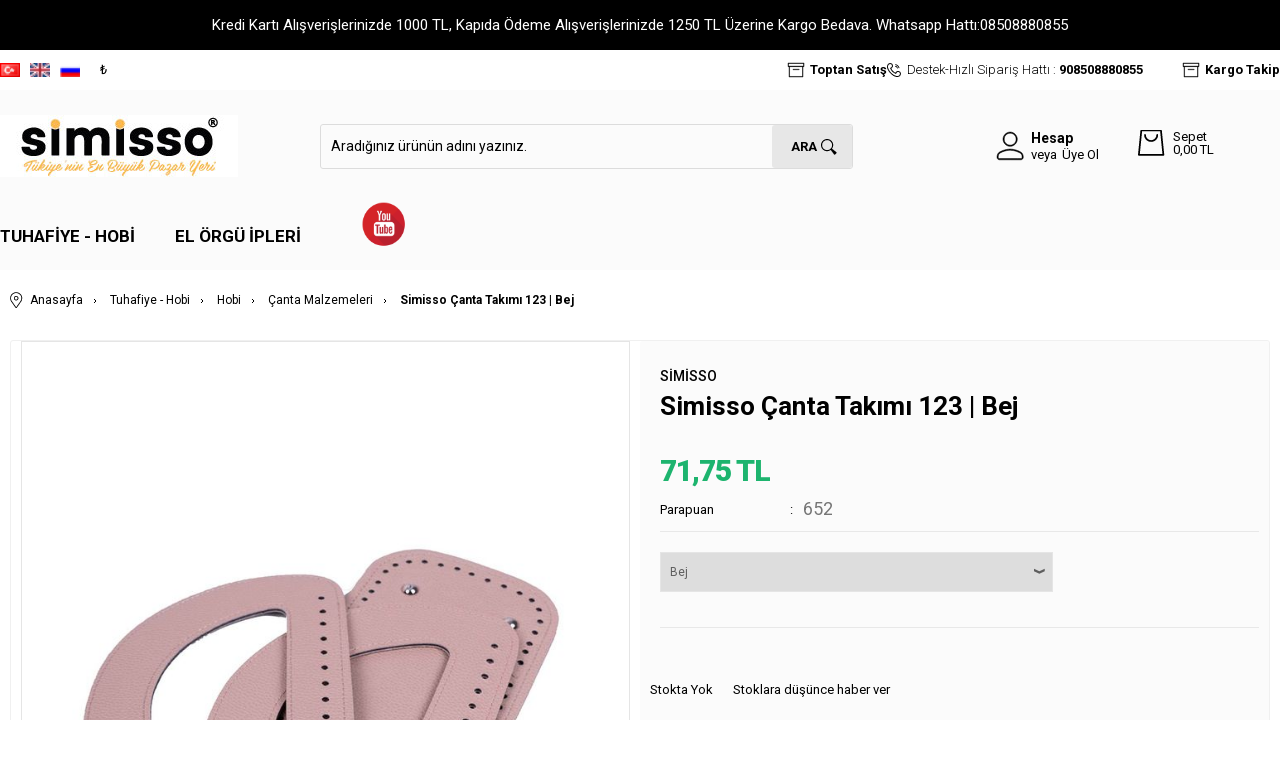

--- FILE ---
content_type: text/html; charset=UTF-8
request_url: https://www.simisso.com/simisso-canta-takimi-123-bej
body_size: 28542
content:
<!doctype html>
<html lang="tr-TR" >
<head>
<meta charset="utf-8">
<title>Simisso Çanta Takımı 123 | Bej Çanta Malzemeleri SİMİSSO</title>
<meta name="description" content="Simisso Çanta Takımı 123 | Bej Çanta Malzemeleri Suni deri malzemeden üretilmiştir.Takım içeriği : 1 çift çanta sapı, 1 adet çanta tabanı.Çanta tabanı 12 * 33 cm ebatındadır.Çanta sapı 14 * 23 cm ebatındadır.Örgü çanta yapımında kullanılır. Ekranda görünen ürünün görseli, kullandığınız teknolojik cihazın teknik özellik" />
<meta name="copyright" content="T-Soft E-Ticaret Sistemleri" />
<meta name="robots" content="index,follow" /><link rel="canonical" href="https://www.simisso.com/simisso-canta-takimi-123-bej" /><link rel="alternate" hreflang="ru" href="https://www.simisso.com/ru/furnitura-dlya-sumok-simisso-123-bejevyy" />
<link rel="alternate" hreflang="x-default" href="https://www.simisso.com/simisso-canta-takimi-123-bej" />
<link rel="alternate" hreflang="tr" href="https://www.simisso.com/simisso-canta-takimi-123-bej" />
<meta property="og:image" content="https://www.simisso.com/canta-malzemeleri-_simisso-13554-50-O.jpg"/>
                <meta property="og:image:width" content="300" />
                <meta property="og:image:height" content="300" />
                <meta property="og:type" content="product" />
                <meta property="og:title" content="Simisso Çanta Takımı 123 | Bej Çanta Malzemeleri SİMİSSO" />
                <meta property="og:description" content="Simisso Çanta Takımı 123 | Bej Çanta Malzemeleri Suni deri malzemeden üretilmiştir.Takım içeriği : 1 çift çanta sapı, 1 adet çanta tabanı.Çanta tabanı 12 * 33 cm ebatındadır.Çanta sapı 14 * 23 cm ebatındadır.Örgü çanta yapımında kullanılır. Ekranda görünen ürünün görseli, kullandığınız teknolojik cihazın teknik özellik" />
                <meta property="product:availability" content="out of stock" />
                <meta property="og:url" content="https://www.simisso.com/simisso-canta-takimi-123-bej" />
                <meta property="og:site_name" content="https://www.simisso.com/" />
                <meta name="twitter:card" content="summary" />
                <meta name="twitter:title" content="Simisso Çanta Takımı 123 | Bej Çanta Malzemeleri SİMİSSO" />
                <meta name="twitter:description" content="Simisso Çanta Takımı 123 | Bej Çanta Malzemeleri Suni deri malzemeden üretilmiştir.Takım içeriği : 1 çift çanta sapı, 1 adet çanta tabanı.Çanta tabanı 12 * 33 cm ebatındadır.Çanta sapı 14 * 23 cm ebatındadır.Örgü çanta yapımında kullanılır. Ekranda görünen ürünün görseli, kullandığınız teknolojik cihazın teknik özellik" />
                <meta name="twitter:image" content="https://www.simisso.com/canta-malzemeleri-_simisso-13554-50-O.jpg" />
            <script type="text/javascript">
                try {
                    var PAGE_TYPE = 'product';
                    var MEMBER_INFO = {"ID":0,"CODE":"","FIRST_NAME":"","BIRTH_DATE":"","GENDER":"","LAST_NAME":"","MAIL":"","MAIL_HASH":"","PHONE":"","PHONE_HASH":"","PHONE_HASH_SHA":"","GROUP":0,"TRANSACTION_COUNT":0,"REPRESENTATIVE":"","KVKK":-1,"COUNTRY":"TR","E_COUNTRY":"TR"};
                    var IS_VENDOR = 0;
                    var MOBILE_ACTIVE = false;
                    var SEPET_MIKTAR = '0';
                    var SEPET_TOPLAM = '0,00';
                    var SESS_ID = '1b20a3a2d648fabd1ac4e0413c873782';
                    var LANGUAGE = 'tr';
                    var CURRENCY = 'TL'; 
                    var SEP_DEC = ',';    
                    var SEP_THO = '.';
                    var SERVICE_INFO = null;
                    var CART_CSRF_TOKEN = '693da4a36dfee75b1a4abb03d62a8f5fdcd7bb10c91f70f8f82ee0447d3a1b37';
                    var CSRF_TOKEN = 'f8S4ORqe5cjUNz4Ya90yoFaRpNBY4156UXROVnTE9qg=';
                    var KVKK_REQUIRED = 1;
                }
                catch(err) { }
                
                const DYNAMIC_LOADING_SHOW_BUTTON = 0;

            </script>
            
<link rel="preload" as="font" href="https://www.simisso.com/theme/v4-simisso/sub_theme/genel/firat/v4/font/font/tsoft.woff?91661963" type="font/woff" crossorigin="anonymous">
<link rel="stylesheet" property="stylesheet" type="text/css" href="/theme/standart/css/opensans.css" />
<link rel="stylesheet" property="stylesheet" type="text/css" href="https://www.simisso.com/theme/v4-simisso/sub_theme/genel/firat/v4/standart.css?v=1768807945" />
<link rel="stylesheet" property="stylesheet" type="text/css" href="https://www.simisso.com/theme/v4-simisso/sub_theme/genel/firat/v4/default.css?v=1768807945" />
<link rel="stylesheet" property="stylesheet" type="text/css" href="https://www.simisso.com/theme/v4-simisso/sub_theme/genel/firat/v4/popup.css?v=1768807945" />
<link rel="stylesheet" property="stylesheet" type="text/css" href="https://www.simisso.com/theme/v4-simisso/sub_theme/genel/firat/v4/yorum.css?v=1768807945" />
<link rel="stylesheet" property="stylesheet" type="text/css" href="https://www.simisso.com/theme/v4-simisso/sub_theme/form/firat/v4/form.css?v=1768807945" />
<link rel="stylesheet" property="stylesheet" type="text/css" href="https://www.simisso.com/theme/v4-simisso/sub_theme/ust/firat/user_ustdestek/ust.css?v=1768807945" />
<link rel="stylesheet" property="stylesheet" type="text/css" href="https://www.simisso.com/theme/v4-simisso/sub_theme/buton/firat/v4/buton.css?v=1768807945" />
<link rel="stylesheet" property="stylesheet" type="text/css" href="https://www.simisso.com/theme/v4-simisso/sub_theme/blok/firat/v4/blok.css?v=1768807945" />
<link rel="stylesheet" property="stylesheet" type="text/css" href="https://www.simisso.com/theme/v4-simisso/sub_theme/vitrin/firat/user_v37/vitrin.css?v=1768807945" />
<link rel="stylesheet" property="stylesheet" type="text/css" href="https://www.simisso.com/theme/v4-simisso/sub_theme/alt/firat/v4/alt.css?v=1768807945" />
<link rel="stylesheet" property="stylesheet" type="text/css" href="https://www.simisso.com/theme/v4-simisso/sub_theme/interaktif_vitrin/firat/v4/interaktif_vitrin.css?v=1768807945" />
<link rel="stylesheet" property="stylesheet" type="text/css" href="https://www.simisso.com/theme/v4-simisso/sub_theme/genel/firat/v4/datepicker.css?v=1768807945" />
<script type="text/javascript" src="/srv/compressed/load/js/js1768807945.js"></script>
<script src="/js/tsoftapps/v4/header.js?v=1768807945"></script>
<script type="text/javascript" src="/js/webpush/app.js?1768807945"></script>
<link rel="shortcut icon" href="//www.simisso.com/Data/EditorFiles/favicon.png" />
<link rel="icon" type="image/gif" href="//www.simisso.com/Data/EditorFiles/favicon.png" />
<link rel="search" href="/xml/opensearchdescription.php" type="application/opensearchdescription+xml" title="Simisso: Türkiye&tt2;nin En Büyük Pazar Yeri " />
<!-- if responsive lisans aktif ise -->
<meta name="viewport" content="width=device-width, initial-scale=1.0, maximum-scale=1.0, user-scalable=no">
<style type="text/css">
.image-wrapper {
padding-bottom: 150%
}
</style>
<link rel="stylesheet" type="text/css" href="//cdn.jsdelivr.net/npm/slick-carousel@1.8.1/slick/slick.css">
<script type="text/javascript" src="//cdn.jsdelivr.net/npm/slick-carousel@1.8.1/slick/slick.min.js"></script>
<style>
#t-popin-close{
width: 40px !important;
height: 35px !important;
font-size: 25px;
padding-top: 8px;
}
</style><link rel="stylesheet" href="https://unpkg.com/swiper/swiper-bundle.min.css" />
<script src="https://unpkg.com/swiper/swiper-bundle.min.js"></script><meta name="google-site-verification" content="z1amDewUTvDpTo08cKG5RtIN" /><!-- T-Soft Apps - v5 Google GTAG - Tracking Code Start -->
<script>
var GOOGLE_APP_HEAD = {
GA4_TRACKING_ID: 'G-PQHN7HDYDW',
params: {
GA4_TRACKING_ID: 'G-PQHN7HDYDW',
GTAG_TRACKING_ID: '',
},
run: () => {
for (const [key, value] of Object.entries(GOOGLE_APP_HEAD.params)) {
GOOGLE_APP_HEAD.params[key] = value === '{{' + key + '}}' || value === '' ? '' : value;
}
let script = document.createElement('script');
script.src = 'https://www.googletagmanager.com/gtag/js?id=' + (GOOGLE_APP_HEAD.params.GA4_TRACKING_ID || GOOGLE_APP_HEAD.params.GTAG_TRACKING_ID);
script.async = true;
document.head.appendChild(script);
}
}
GOOGLE_APP_HEAD.run();
function gtag() {
dataLayer.push(arguments);
}
</script>
<!-- T-Soft Apps - v5 Google GTAG - Tracking Code End --><meta name="msvalidate.01" content="2DA8A980481E8AFC7E45E43B00340ACF" /><meta name="p:domain_verify" content="pinterest-site-verification=96e9cbc778a35df6588f166045caf639" /><meta name="google-site-verification" content="FzEqG0gdmYXx0u5J5KCZo3OIceOcy61HUmeAOjI1Tbo" /><script>
if(typeof window.FB_EVENT_ID == 'undefined'){
window.FB_EVENT_ID = "fb_" + new Date().getTime();
}
</script><!-- T-Soft Apps - V5 - Facebook Dönüşümler API - Tracking Code Head Start -->
<script>
if(typeof window.FB_EVENT_ID == 'undefined'){
window.FB_EVENT_ID = "fb_" + new Date().getTime();
}
</script>
<!-- T-Soft Apps - V5 - Facebook Dönüşümler API - Tracking Code Head End -->
<script>
var RATE = {"USD_TO_TL":43.2814,"EUR_TO_TL":50.8019};
var DECIMAL_LENGTH = 2;
var showHeaderCart = true;
var showAdd2CartPopup = true;
var PAGE_LINK = { OFFER : '' , OFFER_CONFIRMATION : '', CART : 'sepet', ORDER : 'order' };
var PRODUCT_DATA = [] , CATEGORY_DATA = {} , BRAND_DATA = {};
var ENDPOINT_PREFIX = '';
</script>
</head>
<body>
<input type="hidden" id="cookie-law" value="1" />
<div id="cookiePopin">
<div class="box col-12 fw600">
<span id="cookieTitle" class="fl">sadsad</span>
<span id="cookieClose" class="fr">x</span>
</div>
<div id="cookieDescription" class="box col-12 p-top">asdasd</div>
</div>
<style type="text/css">
#cookiePopin {
position: fixed;
bottom: 0;
right: 20px;
width: 280px;
background-color: #000;
border-radius: 10px 10px 0 0;
overflow: hidden;
display: none;
z-index: 9999;
}
#cookieTitle {
line-height: 26px;
color: #fff;
font-size: 16px;
}
#cookieClose {
width: 26px;
height: 26px;
color: #fff;
font-size: 16px;
text-align: center;
cursor: pointer;
}
#cookieDescription {
line-height: 20px;
color: #fff;
font-size: 13px;
}
#cookieDescription a {
color: #428bca;
}
</style>
<script type="text/javascript">
CookieBar.titleDom = '#cookieTitle';
CookieBar.bodyDom = '#cookieDescription';
CookieBar.load(function (r) {
$('#cookiePopin').fadeIn();
setTimeout(function () {
$('#cookiePopin').fadeOut();
}, 10000);
$('#cookieClose').on('click', function () {
$('#cookiePopin').fadeOut();
});
});
</script>
<script>
function accept() {
setCookie('webpush', 1, 15);
var width = 500;
var height = 500;
var left = (screen.width / 2) - (width / 2);
var top = (screen.height / 2) - (height / 2);
new TsoftWebPush();
$(".tsoft-push--in-notification").remove();
}
function reject() {
$(".bildirimIzin").hide();
setCookie('webpush', 1, 2);
}
$(function () {
var webpush = typeof getCookie('webpush') === 'undefined' ? '0' : getCookie('webpush');
var isSafari = !!navigator.userAgent.match(/Version\/[\d\.]+.*Safari/);
if (isSafari === false && webpush !== "1" && ("Notification" in window)) {
setTimeout(function () {
$(".bildirimIzin").show();
}, 1000);
}
});
</script>
<div class="tsoft-push--in-notification bildirimIzin" style="top: 0px; display:none;">
<div class="tsoft-push--in-notification-inner-container">
<div class="tsoft-push--in-notification-logo"><img alt="" src="https://www.simisso.com/Data/EditorFiles/logo/simisso.png"/></div>
<div class="tsoft-push--in-notification-text-container">
<div class="tsoft-push--in-notification-title">Fırsatları Sakın Kaçırma!</div>
<div class="tsoft-push--in-notification-description">Özel fırsatlardan ve güncel kampanyalardan haberiniz olsun ister misiniz?</div>
</div>
<div style="clear: both;">
<div class="tsoft-push--in-notification-button-container">
<a target="_blank" onclick="reject();" class="tsoft-push--in-notification-button tsoft-push--in-disallow-button">Daha Sonra</a>
<a target="_blank" onclick="accept();" class="tsoft-push--in-notification-button tsoft-push--in-allow-button">Evet</a>
</div>
<div style="clear: both;"></div>
</div>
</div>
</div>
<div id="mainWrapper" class="fl"><script type="text/javascript">
    $(document).ready(function () {
        var leftCol = true;
        var rightCol = true;
        var leftContent = $('#leftColumn').html().trim();
        var rightContent = $('#rightColumn').html().trim();
        var contentWrap = $('.contentWrapper');
        var content = $('#mainColumn');
        if (leftContent == '') {
            leftCol = false;
            $('#leftColumn').remove();
        }
        if (rightContent == '') {
            rightCol = false;
            $('#rightColumn').remove();
        }
        if (leftCol && rightCol) {
            contentWrap.attr('id', 'threeCol');
            content.addClass('col-8 col-md-6 col-sm-12');
        }
        else if (leftCol || rightCol) {
            contentWrap.attr('id', 'twoCol');
            content.addClass('col-10 col-md-9 col-sm-12');
        }
        else {
            contentWrap.attr('id', 'oneCol');
            content.addClass('col-12');
        }
    });
</script>
<div id="skeletonWrap" class="fl">
    <div id="skeleton" class="fl col-12">
        <header class="col col-12">
            <div id="header" class="row">
                <link href="https://fonts.googleapis.com/css?family=Roboto:100,100i,300,300i,400,400i,500,500i,700,700i,900,900i&display=swap" rel="stylesheet">
<!-- Android app uyarı -->
<!--Android app uyarı -->
<div class="fl col-12 text-center forMobile mobil-yazi" style="color:green;">
<!--<marquee><b></b></marquee>-->
</div>
<div id="pageOverlay" class="col-12 animate"></div>
<div id="mobileMenu" class="col pb forMobile">
<div id="closeMobileMenu" class="fl col-12 text-upper">
<div class="row mb blockLightBg">
<div class="btn col-12 text-description text-semibold passive">
<span class="text-description icon-menu">Menüyü Kapat</span>
<i class="pos-a pos-top pos-right icon-cancel icon-square icon-large icon-custom-pink icon-push-right icon-pull-right icon-no-radius"></i>
</div>
</div>
</div>
<div id="mobileMenuMain" class="col col-12">
<div class="col col-12 pb">
<div class="row">
<div id="mobileSearch" class="fl col-12 pt"></div>
</div>
</div>
<div class="fl col-12 text-title text-semibold text-upper pb d-flex">
<i class="icon-sitemap text-custom-pink"></i>
Kategoriler
</div>
<ul class="fl col-12 line-top">
<li class="fl col-12 line-bottom">
<a href="/" title="Anasayfa" class="col col-12 text-upper">Anasayfa</a>
</li>
<li class="fl col-12 line-bottom">
<span class="col col-12 ease text-upper toggle">
Tuhafiye - Hobi
<span class="fr">
<i class="icon-arrow-simple-down icon-no-space"></i>
<i class="icon-arrow-simple-up icon-no-space d-none"></i>
</span>
</span>
<ul class="box col-12 line-top">
<li class="fl col-12">
<span class="col col-12 toggle">
İplik
<span class="fr">
<i class="icon-arrow-simple-down icon-no-space"></i>
<i class="icon-arrow-simple-up icon-no-space d-none"></i>
</span>
</span>
<ul class="box col-12 line-top">
<li class="fl col-12">
<a href="/merserize-ip" title="Merserize İp" class="col col-12 icon-custom icon-pull-right icon-push-right" data-before="»">Merserize İp</a>
</li>
<li class="fl col-12">
<a href="/etamin-ve-kanavice-ipleri" title="Etamin ve Kanaviçe İpleri" class="col col-12 icon-custom icon-pull-right icon-push-right" data-before="»">Etamin ve Kanaviçe İpleri</a>
</li>
<li class="fl col-12">
<a href="/oya-dantel-ipleri" title="Oya-Dantel İpleri" class="col col-12 icon-custom icon-pull-right icon-push-right" data-before="»">Oya-Dantel İpleri</a>
</li>
<li class="fl col-12">
<a href="/punch-ipleri" title="Punch İpleri" class="col col-12 icon-custom icon-pull-right icon-push-right" data-before="»">Punch İpleri</a>
</li>
<li class="fl col-12">
<a href="/misina-ipleri" title="Misina İpleri" class="col col-12 icon-custom icon-pull-right icon-push-right" data-before="»">Misina İpleri</a>
</li>
<li class="fl col-12">
<a href="/dikis-ipleri" title="Dikiş İpleri" class="col col-12 icon-custom icon-pull-right icon-push-right" data-before="»">Dikiş İpleri</a>
</li>
<li class="fl col-12">
<a href="/nakis-ipleri" title="Nakış İpleri" class="col col-12 icon-custom icon-pull-right icon-push-right" data-before="»">Nakış İpleri</a>
</li>
<li class="fl col-12">
<a href="/kordon-ipler" title="Kordon İpler" class="col col-12 icon-custom icon-pull-right icon-push-right" data-before="»">Kordon İpler</a>
</li>
<li class="fl col-12">
<a href="/jut-ipleri" title="Jüt İpleri" class="col col-12 icon-custom icon-pull-right icon-push-right" data-before="»">Jüt İpleri</a>
</li>
<li class="fl col-12">
<a href="/makrome-ipleri" title="Makrome İpleri" class="col col-12 icon-custom icon-pull-right icon-push-right" data-before="»">Makrome İpleri</a>
</li>
<li class="fl col-12">
<a href="/mumlu-ip" title="Mumlu İp" class="col col-12 icon-custom icon-pull-right icon-push-right" data-before="»">Mumlu İp</a>
</li>
<li class="fl col-12">
<a href="/parasut-ipi" title="Paraşüt İpi" class="col col-12 icon-custom icon-pull-right icon-push-right" data-before="»">Paraşüt İpi</a>
</li>
<li class="fl col-12">
<a href="/tesbih-ipi" title="Tesbih İpi" class="col col-12 icon-custom icon-pull-right icon-push-right" data-before="»">Tesbih İpi</a>
</li>
<li class="fl col-12">
<a href="/halat-ipi" title="Halat İpi" class="col col-12 icon-custom icon-pull-right icon-push-right" data-before="»">Halat İpi</a>
</li>
<li class="fl col-12">
<a href="/kagit-ip-2053" title="Kağıt İp" class="col col-12 icon-custom icon-pull-right icon-push-right" data-before="»">Kağıt İp</a>
</li>
<li class="fl col-12">
<a href="/iplik" class="col col-12 icon-custom icon-pull-right icon-push-right" data-before="»">Tümünü Gör</a>
</li>
</ul>
</li>
<li class="fl col-12">
<span class="col col-12 toggle">
Tuhafiye
<span class="fr">
<i class="icon-arrow-simple-down icon-no-space"></i>
<i class="icon-arrow-simple-up icon-no-space d-none"></i>
</span>
</span>
<ul class="box col-12 line-top">
<li class="fl col-12">
<a href="/igneler" title="İğneler" class="col col-12 icon-custom icon-pull-right icon-push-right" data-before="»">İğneler</a>
</li>
<li class="fl col-12">
<a href="/tiglar" title="Tığlar" class="col col-12 icon-custom icon-pull-right icon-push-right" data-before="»">Tığlar</a>
</li>
<li class="fl col-12">
<a href="/sisler" title="Şişler" class="col col-12 icon-custom icon-pull-right icon-push-right" data-before="»">Şişler</a>
</li>
<li class="fl col-12">
<a href="/kasnaklar" title="Kasnaklar" class="col col-12 icon-custom icon-pull-right icon-push-right" data-before="»">Kasnaklar</a>
</li>
<li class="fl col-12">
<a href="/dugmeler" title="Düğmeler" class="col col-12 icon-custom icon-pull-right icon-push-right" data-before="»">Düğmeler</a>
</li>
<li class="fl col-12">
<a href="/fermuarlar" title="Fermuarlar" class="col col-12 icon-custom icon-pull-right icon-push-right" data-before="»">Fermuarlar</a>
</li>
<li class="fl col-12">
<a href="/lastikler" title="Lastikler" class="col col-12 icon-custom icon-pull-right icon-push-right" data-before="»">Lastikler</a>
</li>
<li class="fl col-12">
<a href="/makaslar" title="Makaslar" class="col col-12 icon-custom icon-pull-right icon-push-right" data-before="»">Makaslar</a>
</li>
<li class="fl col-12">
<a href="/tuhafiye" class="col col-12 icon-custom icon-pull-right icon-push-right" data-before="»">Tümünü Gör</a>
</li>
</ul>
</li>
<li class="fl col-12">
<span class="col col-12 toggle">
Hobi
<span class="fr">
<i class="icon-arrow-simple-down icon-no-space"></i>
<i class="icon-arrow-simple-up icon-no-space d-none"></i>
</span>
</span>
<ul class="box col-12 line-top">
<li class="fl col-12">
<a href="/yilbasi-aksesuarlari" title="Yılbaşı Aksesuarları" class="col col-12 icon-custom icon-pull-right icon-push-right" data-before="»">Yılbaşı Aksesuarları</a>
</li>
<li class="fl col-12">
<a href="/orgu-malzemeleri" title="Örgü Yardımcıları" class="col col-12 icon-custom icon-pull-right icon-push-right" data-before="»">Örgü Yardımcıları</a>
</li>
<li class="fl col-12">
<a href="/islemelik-urunler" title="İşlemelik Ürünler" class="col col-12 icon-custom icon-pull-right icon-push-right" data-before="»">İşlemelik Ürünler</a>
</li>
<li class="fl col-12">
<a href="/tul-yapay-cicek" title="Tül-Yapay Çiçek" class="col col-12 icon-custom icon-pull-right icon-push-right" data-before="»">Tül-Yapay Çiçek</a>
</li>
<li class="fl col-12">
<a href="/arma-ve-aplikeler" title="Arma ve Aplikeler" class="col col-12 icon-custom icon-pull-right icon-push-right" data-before="»">Arma ve Aplikeler</a>
</li>
<li class="fl col-12">
<a href="/canta-malzemeleri" title="Çanta Malzemeleri" class="col col-12 icon-custom icon-pull-right icon-push-right" data-before="»">Çanta Malzemeleri</a>
</li>
<li class="fl col-12">
<a href="/amigurumi-malzemeleri" title="Amigurumi Malzemeleri" class="col col-12 icon-custom icon-pull-right icon-push-right" data-before="»">Amigurumi Malzemeleri</a>
</li>
<li class="fl col-12">
<a href="/punch-malzemeleri" title="Punch Malzemeleri" class="col col-12 icon-custom icon-pull-right icon-push-right" data-before="»">Punch Malzemeleri</a>
</li>
<li class="fl col-12">
<a href="/makrome-malzemeleri" title="Makrome Malzemeleri" class="col col-12 icon-custom icon-pull-right icon-push-right" data-before="»">Makrome Malzemeleri</a>
</li>
<li class="fl col-12">
<a href="/orgu-kitleri" title="Örgü Kitleri" class="col col-12 icon-custom icon-pull-right icon-push-right" data-before="»">Örgü Kitleri</a>
</li>
<li class="fl col-12">
<a href="/hobi" class="col col-12 icon-custom icon-pull-right icon-push-right" data-before="»">Tümünü Gör</a>
</li>
</ul>
</li>
<li class="fl col-12">
<span class="col col-12 toggle">
Kurdele-Güpür-Şerit
<span class="fr">
<i class="icon-arrow-simple-down icon-no-space"></i>
<i class="icon-arrow-simple-up icon-no-space d-none"></i>
</span>
</span>
<ul class="box col-12 line-top">
<li class="fl col-12">
<a href="/kurdele" title="Kurdele" class="col col-12 icon-custom icon-pull-right icon-push-right" data-before="»">Kurdele</a>
</li>
<li class="fl col-12">
<a href="/gupur" title="Güpür" class="col col-12 icon-custom icon-pull-right icon-push-right" data-before="»">Güpür</a>
</li>
<li class="fl col-12">
<a href="/serit-harc" title="Şerit-Harç" class="col col-12 icon-custom icon-pull-right icon-push-right" data-before="»">Şerit-Harç</a>
</li>
<li class="fl col-12">
<a href="/fisto" title="Fisto" class="col col-12 icon-custom icon-pull-right icon-push-right" data-before="»">Fisto</a>
</li>
<li class="fl col-12">
<a href="/kurdele-gupur-serit-urunleri" class="col col-12 icon-custom icon-pull-right icon-push-right" data-before="»">Tümünü Gör</a>
</li>
</ul>
</li>
<li class="fl col-12">
<span class="col col-12 toggle">
Boncuk-Pul
<span class="fr">
<i class="icon-arrow-simple-down icon-no-space"></i>
<i class="icon-arrow-simple-up icon-no-space d-none"></i>
</span>
</span>
<ul class="box col-12 line-top">
<li class="fl col-12">
<a href="/makrome-boncuk" title="Makrome Boncuk" class="col col-12 icon-custom icon-pull-right icon-push-right" data-before="»">Makrome Boncuk</a>
</li>
<li class="fl col-12">
<a href="/kum-boncuk" title="Kum Boncuk" class="col col-12 icon-custom icon-pull-right icon-push-right" data-before="»">Kum Boncuk</a>
</li>
<li class="fl col-12">
<a href="/harf-boncuk" title="Harf Boncuk" class="col col-12 icon-custom icon-pull-right icon-push-right" data-before="»">Harf Boncuk</a>
</li>
<li class="fl col-12">
<a href="/kadife-boncuk" title="Kadife Boncuk" class="col col-12 icon-custom icon-pull-right icon-push-right" data-before="»">Kadife Boncuk</a>
</li>
<li class="fl col-12">
<a href="/boncuk" title="Boncuk" class="col col-12 icon-custom icon-pull-right icon-push-right" data-before="»">Boncuk</a>
</li>
<li class="fl col-12">
<a href="/pul" title="Pul" class="col col-12 icon-custom icon-pull-right icon-push-right" data-before="»">Pul</a>
</li>
<li class="fl col-12">
<a href="/inci" title="İnci" class="col col-12 icon-custom icon-pull-right icon-push-right" data-before="»">İnci</a>
</li>
<li class="fl col-12">
<a href="/boncuk-pul" class="col col-12 icon-custom icon-pull-right icon-push-right" data-before="»">Tümünü Gör</a>
</li>
</ul>
</li>
<li class="fl col-12">
<span class="col col-12 toggle">
Yazma
<span class="fr">
<i class="icon-arrow-simple-down icon-no-space"></i>
<i class="icon-arrow-simple-up icon-no-space d-none"></i>
</span>
</span>
<ul class="box col-12 line-top">
<li class="fl col-12">
<a href="/duz-yazma" title="Düz Yazma" class="col col-12 icon-custom icon-pull-right icon-push-right" data-before="»">Düz Yazma</a>
</li>
<li class="fl col-12">
<a href="/basortusu-aksesuar" title="Başörtüsü Aksesuar" class="col col-12 icon-custom icon-pull-right icon-push-right" data-before="»">Başörtüsü Aksesuar</a>
</li>
<li class="fl col-12">
<a href="/yazma" class="col col-12 icon-custom icon-pull-right icon-push-right" data-before="»">Tümünü Gör</a>
</li>
</ul>
</li>
<li class="fl col-12">
<span class="col col-12 toggle">
Ev Yaşam
<span class="fr">
<i class="icon-arrow-simple-down icon-no-space"></i>
<i class="icon-arrow-simple-up icon-no-space d-none"></i>
</span>
</span>
<ul class="box col-12 line-top">
<li class="fl col-12">
<a href="/nisan-dugun-malzemeleri-2059" title="Nişan Düğün Malzemeleri" class="col col-12 icon-custom icon-pull-right icon-push-right" data-before="»">Nişan Düğün Malzemeleri</a>
</li>
<li class="fl col-12">
<a href="/ev-yasam-2057" class="col col-12 icon-custom icon-pull-right icon-push-right" data-before="»">Tümünü Gör</a>
</li>
</ul>
</li>
<li class="fl col-12">
<a href="/tuhafiye-hobi" class="col col-12">Tümünü Gör »</a>
</li>
</ul>
</li>
<li class="fl col-12 line-bottom">
<span class="col col-12 ease text-upper toggle">
El Örgü İpleri
<span class="fr">
<i class="icon-arrow-simple-down icon-no-space"></i>
<i class="icon-arrow-simple-up icon-no-space d-none"></i>
</span>
</span>
<ul class="box col-12 line-top">
<li class="fl col-12">
<span class="col col-12 toggle">
Markalar
<span class="fr">
<i class="icon-arrow-simple-down icon-no-space"></i>
<i class="icon-arrow-simple-up icon-no-space d-none"></i>
</span>
</span>
<ul class="box col-12 line-top">
<li class="fl col-12">
<a href="/alize-el-orgu-ipleri" title="Alize El Örgü İpleri" class="col col-12 icon-custom icon-pull-right icon-push-right" data-before="»">Alize El Örgü İpleri</a>
</li>
<li class="fl col-12">
<a href="/oren-bayan-el-orgu-ipleri" title="Ören Bayan El Örgü İpleri" class="col col-12 icon-custom icon-pull-right icon-push-right" data-before="»">Ören Bayan El Örgü İpleri</a>
</li>
<li class="fl col-12">
<a href="/gazzal-el-orgu-ipleri" title="Gazzal El Örgü İpleri" class="col col-12 icon-custom icon-pull-right icon-push-right" data-before="»">Gazzal El Örgü İpleri</a>
</li>
<li class="fl col-12">
<a href="/polosu-el-orgu-ipleri" title="Polosu El Örgü İpleri" class="col col-12 icon-custom icon-pull-right icon-push-right" data-before="»">Polosu El Örgü İpleri</a>
</li>
<li class="fl col-12">
<a href="/nako-el-orgu-ipleri" title="Nako El Örgü İpleri" class="col col-12 icon-custom icon-pull-right icon-push-right" data-before="»">Nako El Örgü İpleri</a>
</li>
<li class="fl col-12">
<a href="/kartopu-el-orgu-ipleri" title="Kartopu El Örgü İpleri" class="col col-12 icon-custom icon-pull-right icon-push-right" data-before="»">Kartopu El Örgü İpleri</a>
</li>
<li class="fl col-12">
<a href="/orse-el-orgu-ipleri" title="Örse El Örgü İpleri" class="col col-12 icon-custom icon-pull-right icon-push-right" data-before="»">Örse El Örgü İpleri</a>
</li>
<li class="fl col-12">
<a href="/markalar" class="col col-12 icon-custom icon-pull-right icon-push-right" data-before="»">Tümünü Gör</a>
</li>
</ul>
</li>
<li class="fl col-12">
<span class="col col-12 toggle">
Alt Markalar
<span class="fr">
<i class="icon-arrow-simple-down icon-no-space"></i>
<i class="icon-arrow-simple-up icon-no-space d-none"></i>
</span>
</span>
<ul class="box col-12 line-top">
<li class="fl col-12">
<a href="/alize-angora-gold" title="Alize Angora Gold" class="col col-12 icon-custom icon-pull-right icon-push-right" data-before="»">Alize Angora Gold</a>
</li>
<li class="fl col-12">
<a href="/alize-cotton-gold" title="Alize Cotton Gold" class="col col-12 icon-custom icon-pull-right icon-push-right" data-before="»">Alize Cotton Gold</a>
</li>
<li class="fl col-12">
<a href="/alize-diva" title="Alize Diva" class="col col-12 icon-custom icon-pull-right icon-push-right" data-before="»">Alize Diva</a>
</li>
<li class="fl col-12">
<a href="/alize-puffy" title="Alize Puffy" class="col col-12 icon-custom icon-pull-right icon-push-right" data-before="»">Alize Puffy</a>
</li>
<li class="fl col-12">
<a href="/gazzal-baby-cotton" title="Gazzal Baby Cotton" class="col col-12 icon-custom icon-pull-right icon-push-right" data-before="»">Gazzal Baby Cotton</a>
</li>
<li class="fl col-12">
<a href="/nako-elit-baby" title="Nako Elit Baby" class="col col-12 icon-custom icon-pull-right icon-push-right" data-before="»">Nako Elit Baby</a>
</li>
<li class="fl col-12">
<a href="/nako-pirlanta" title="Nako Pırlanta" class="col col-12 icon-custom icon-pull-right icon-push-right" data-before="»">Nako Pırlanta</a>
</li>
<li class="fl col-12">
<a href="/kartopu-cotton-love" title="Kartopu Cotton Love" class="col col-12 icon-custom icon-pull-right icon-push-right" data-before="»">Kartopu Cotton Love</a>
</li>
<li class="fl col-12">
<a href="/alt-markalar" class="col col-12 icon-custom icon-pull-right icon-push-right" data-before="»">Tümünü Gör</a>
</li>
</ul>
</li>
<li class="fl col-12">
<a href="/yazlik-ipler" title="Yazlık İpler" class="col col-12 icon-custom icon-pull-right icon-push-right" data-before="»">Yazlık İpler</a>
</li>
<li class="fl col-12">
<a href="/5-li-ipler" title="5 Li İpler" class="col col-12 icon-custom icon-pull-right icon-push-right" data-before="»">5 Li İpler</a>
</li>
<li class="fl col-12">
<a href="/bebek-ipleri" title="Bebek İpleri" class="col col-12 icon-custom icon-pull-right icon-push-right" data-before="»">Bebek İpleri</a>
</li>
<li class="fl col-12">
<a href="/kalin-ipler" title="Kalın İpler" class="col col-12 icon-custom icon-pull-right icon-push-right" data-before="»">Kalın İpler</a>
</li>
<li class="fl col-12">
<a href="/simli-ipler" title="Simli İpler" class="col col-12 icon-custom icon-pull-right icon-push-right" data-before="»">Simli İpler</a>
</li>
<li class="fl col-12">
<a href="/pamuklu-ipler" title="Pamuklu İpler" class="col col-12 icon-custom icon-pull-right icon-push-right" data-before="»">Pamuklu İpler</a>
</li>
<li class="fl col-12">
<a href="/ebruli-ipler" title="Ebruli İpler" class="col col-12 icon-custom icon-pull-right icon-push-right" data-before="»">Ebruli İpler</a>
</li>
<li class="fl col-12">
<a href="/kadife-ipler" title="Kadife İpler" class="col col-12 icon-custom icon-pull-right icon-push-right" data-before="»">Kadife İpler</a>
</li>
<li class="fl col-12">
<a href="/yunlu-ipler" title="Yünlü İpler" class="col col-12 icon-custom icon-pull-right icon-push-right" data-before="»">Yünlü İpler</a>
</li>
<li class="fl col-12">
<a href="/lif-ipleri" title="Lif İpleri" class="col col-12 icon-custom icon-pull-right icon-push-right" data-before="»">Lif İpleri</a>
</li>
<li class="fl col-12">
<a href="/patik-ipleri" title="Patik İpleri" class="col col-12 icon-custom icon-pull-right icon-push-right" data-before="»">Patik İpleri</a>
</li>
<li class="fl col-12">
<a href="/akrilik-ipler" title="Akrilik İpler" class="col col-12 icon-custom icon-pull-right icon-push-right" data-before="»">Akrilik İpler</a>
</li>
<li class="fl col-12">
<a href="/amigurumi-ipleri" title="Amigurumi İpleri" class="col col-12 icon-custom icon-pull-right icon-push-right" data-before="»">Amigurumi İpleri</a>
</li>
<li class="fl col-12">
<a href="/el-orgu-ipleri" class="col col-12">Tümünü Gör »</a>
</li>
</ul>
</li>
<div class="box col-12">
<!--<div class="col col-4">-->
<!-- <a href="https://www.youtube.com/Simisso"><img src="http://image.simisso.com/Data/EditorFiles/youtube53x42-2.svg"></a>-->
<!--</div>-->
<!--<div class="col col-4">-->
<!-- <a href="#"><img src="/Data/EditorFiles/KAMP_SONNNNN.svg"></a>-->
<!--</div> -->
<!--<div class="col col-4">-->
<!-- <a href="/yeni-urunler"><img src="http://image.simisso.com/Data/EditorFiles/selin/dilara/aralık banner/53x42.svg"></a>-->
<!--</div>-->
</div>
</ul>
</div>
<div class="col col-12 pb" id="mobileOptions">
<div class="fl col-12 mt text-semibold blockLightBg">
<label for="langMobile" class="col col-12">
<span class="fl col-5">
<i class="icon-custom text-custom-pink" data-before="aA"></i>
Dil Seçimi
</span>
<span class="fl col-1">:</span>
<span class="col col-6 p-right">
<select id="langMobile" class="fl col-12 language">
<option value="tr" selected>Türkçe</option>
<option value="ru">Русский</option>
<option value="en">English</option>
</select>
</span>
</label>
</div>
<div class="fl col-12 mt text-semibold blockLightBg">
<label for="curMobile" class="col col-12">
<span class="fl col-5">
<i class="icon-price text-custom-pink"></i>
Para Birimi
</span>
<span class="fl col-1">:</span>
<span class="col col-6 p-right">
<select id="curMobile" class="fl col-12 currency">
<option selected value="TL">TL</option>
<option value="USD">USD</option>
<option value="EUR">EUR</option>
<option value="RUB">RUB</option>
</select>
</span>
</label>
</div>
<div class="fl col-12 mt text-semibold blockLightBg">
<div id="basketMobile" class="col col-12">
<div class="fl col-5">
<a href="/sepet" class="fl col-12" id="mobileBasketBtn">
<i class="icon-cart text-custom-pink"></i>
Sepet (
<span class="cart-soft-count">0</span>
<span>)</span>
</a>
</div>
<div class="fl col-1">
<a href="/sepet" class="fl col-12">:</a>
</div>
<div class="col col-6 p-right">
<a href="/sepet" class="fl col-12">
<span class="cart-soft-price">0,00</span> TL
</a>
</div>
</div>
</div>
</div>
<div class="col col-12 p-left">
<div class="col col-6 p-right">
<a id="loginMobile" href="/uye-girisi-sayfasi" class="btn btn-medium btn-custom-pink col-12 text-center">Üye Girişi</a>
</div>
<div class="col col-6 p-right">
<a id="regisMobile" href="/index.php?B=YeniUye" class="btn btn-medium btn-custom-gray col-12 text-center">Üye Ol</a>
</div>
</div>
</div>
<span id="backToTop">
<i class="fl lightBg text-center icon-arrow-simple-up icon-no-space d-flex"></i>
</span>
<div class="pos-f pos-top pos-right pos-bottom pos-left overlay" id="uyegiris-preview-overlay" onclick="kapanuye();"></div>
<div class="pos-f pos-top pos-right pos-bottom whiteBg ease" id="uyegiris-preview-wrapper"></div>
<div class="pos-f pos-top pos-right pos-bottom pos-left overlay" id="cart-preview-overlay" onclick="hideCart();"></div>
<div class="pos-f pos-top pos-right pos-bottom whiteBg ease" id="cart-preview-wrapper">
<div class="pos-a pos-top pos-right pos-bottom pos-left cartsifirpadding">
<div class="pos-r box double col-12">
<span class="cart-title">Sepetim (<span class="cart-soft-count"></span>)</span>
<span class="col fr" id="preview-close" onclick="hideCart();">
Gizle
</span>
</div>
<div class="fl col-12" id="cart-preview" data-callback="cartPreviewReady" data-url="/srv/service/cart/load-win/{{param}}">
<div class="box col-12 description-light text-center" ng-if="PRODUCTS.length < 1">Çantanızda ürün bulunmamaktadır</div>
<div class="fl col-12 cart-sabitHaric" ng-if="PRODUCTS.length > 0">
<div ng-repeat="ITEM in PRODUCTS" class="box col-12 double altcizgi itemss">
<div class="fl col-12">
<div class="col col-3 p-left">
<div class="col col-12 p-right p-left preview-img">
<a ng-href="{{ITEM.URL}}" class="fl image-wrapper">
<div class="imgInner">
<img ng-src="{{ITEM.IMAGE.SMALL}}"/>
</div>
</a>
</div>
</div>
<div class="fl col-9">
<div class="fl col-7">
<div class="fl col-12">
<a ng-href="{{ITEM.URL}}" class="fl col-12 preview-product-title">{{ITEM.TITLE}} - {{ITEM.VARIANT_NAME}}</a>
</div>
<div class="fl col-12">
<div class="fl col-12 d-flex" ng-if="ITEM.DISPLAY_VAT == 0">
<span class="fl cart-price">
{{ITEM.PRICE_SELL|format}} {{ITEM.TARGET_CURRENCY}}
</span>
<span class="product-cart-discount" ng-if="ITEM.DISCOUNT_PERCENT > 0 && ITEM.IS_DISPLAY_DISCOUNTED_ACTIVE != 0">
%{{ITEM.DISCOUNT_PERCENT}}
</span>
</div>
<div class="fl d-flex" ng-if="ITEM.DISPLAY_VAT == 1">
<span class="fl col-12 cart-price">
{{ITEM.PRICE_SELL|vat:ITEM.VAT}} {{ITEM.TARGET_CURRENCY}}
</span>
<span class="product-cart-discount" ng-if="ITEM.DISCOUNT_PERCENT > 0 && ITEM.IS_DISPLAY_DISCOUNTED_ACTIVE != 0">
%{{ITEM.DISCOUNT_PERCENT}}
</span>
</div>
<div class="fl col-12 d-flex" ng-if="ITEM.DISCOUNT_PERCENT > 0 && ITEM.IS_DISPLAY_DISCOUNTED_ACTIVE != 0">
<span class="fl col-12 cart-not-discounted-price">
{{ITEM.PRICE_NOT_DISCOUNTED|vat:ITEM.VAT}} {{ITEM.TARGET_CURRENCY}}
</span>
</div>
<span class="fl col-12 cart-campaign" ng-if="ITEM.CAMPAIGN_PERCENT > 0">* {{ITEM.CAMPAIGN_NAME}}</span>
</div>
</div>
<div class="fr col-5 pos-r">
<div class="fl col-12">
<div class="fr col-md-12 qtyBtns" data-increment="{{ITEM.STOCK_INCREMENT}}">
<a title="-" data-id="{{ITEM.CART_ID}}" data-cart-id="{{ITEM.CART_ID}}" data-callback="qtyChange" class="col-4 d-flex decBasketProduct">
<p class="fl col-12 icon-minus icon-no-space text-center p-bottom"></p>
</a>
<input type="text" id="Adet{{ITEM.CART_ID}}" name="Adet{{ITEM.CART_ID}}" data-cart-id="{{ITEM.CART_ID}}" value="{{ITEM.COUNT}}" class="col-4 qty" />
<a title="+" data-id="{{ITEM.CART_ID}}" data-cart-id="{{ITEM.CART_ID}}" data-callback="qtyChange" class="col-4 d-flex incBasketProduct">
<p class="fl col-12 icon-plus icon-no-space text-center p-bottom"></p>
</a>
</div>
</div>
<div class="fl col-12">
<a class="fr simisso-close removeBtn" onclick="Cart.delete({{ITEM.CART_ID}}, 'deleteCallback')" alt="{{ITEM.CART_ID}}">Sil</a>
</div>
</div>
</div>
</div>
</div>
</div>
<div class="fl col-12">
<div class="col col-12">
<div class="row mb">
<label for="indirimkuponu" class="box col-12 form-control large lightBg">
<span class="btn btn-medium btn-upper col-12">
<span class="row text-title">
İndirim Kuponu
</span>
</span>
<span class="fl col-12">
<span class="col col-8 p-left">
<input type="text" name="indirimkuponu" id="indirimkuponu" class="fl col-12 withPlace" value="" placeholder="Kupon kodunuzu giriniz"/>
</span>
<a class="btn btn-medium btn-custom-gray text-center text-upper col-4" name="indirim" id="indirim" ng-if="PRICE_COUPON <= 0">Uygula</a>
<a class="btn btn-medium btn-custom-gray text-center text-upper col-3" name="indirim" id="indirim" ng-if="PRICE_COUPON > 0">Uygula</a>
<a class="btn btn-medium btn-danger text-center text-upper col-1" ng-if="PRICE_COUPON > 0" onclick="removeCoupon();">x</a>
</span>
</label>
</div>
</div>
</div>
<div class="col col-12 kargo-sifirlayan">
</div>
<div class="fl col-12 koyuBg cart-fixed">
<div class="box p-bottom double col-12 totalFiyatAlani">
<div class="box col-12 double">
<div class="double col-12 col text-center altcizgi">
<span class="product-old-price dahakalin">Toplam Tutar</span> <span class="product-pricee dahakalin">{{PRICE_GENERAL|format}} {{TARGET_CURRENCY}}</span>
</div>
</div>
</div>
<div class="fl col-12 esitleme">
<!--<span> -->
<!-- <div ng-if="PRICE_GENERAL < 120" class="kargoText"><span ng-if= "WINDOW.LANGUAGE == 'tr' "></br>{{200 - PRICE_GENERAL|format}} TL daha alışveriş yaparsanız kargo bedava !</span> </div> -->
<!-- <div ng-if="PRICE_GENERAL >= 120" class="kargoText">-->
<!-- <span ng-if= "WINDOW.LANGUAGE == 'tr' "> Ücretsiz Kargo ! </span>-->
<!-- </div>-->
<!--</span>-->
</div>
<div class="proceed-div fl col-12">
<div class="box col-12">
<div class="col p-left col-5">
<a onclick="hideCart();" class="col-12 fl">Alışverişe Dön</a>
</div>
<div class="col p-right col-7">
<a href="/sepet" class="col-12 proceed-cart-btn">Sepete Git</a>
</div>
</div>
</div>
</div>
<!-- <div class="box col-12 double">
<div class="row">
<a class="col col-12 text-green-blue text-medium text-center text-upper list-product-cart" onclick="hideCart();">Alışverişe Devam Et</a>
</div>
</div> -->
</div>
</div>
</div>
<script type="text/javascript">
$('#cart-preview').angularTemplate();
function cartPreviewReady(){
var qty;
var qtyId;
var beforeVal;
$.get('/srv/service/cart/load-win/', function(result){
var data = JSON.parse(result);
$('.cart-soft-count').text(data.PRODUCTS.length);
});
/* $.get('/srv/service/content/getBlock/2143', function(result){
$('.kargo-sifirlayan').empty();
$('.kargo-sifirlayan').append(result);
});*/
if(PRODUCTS.length > 0)
{
setTimeout(() => {
$('.kargo-sifirlayan .myProductList').each(function(){
$.each(PRODUCTS, (key,item) => {
if(item.ID == $(this).val())
{
$('.kargoText span').text('Kargo Bedava');
}
})
});
}, 1000)
}
$('.removeBtnn').click(function (e) {
e.preventDefault();
var sessId = $(this).attr('data-cart-id');
var element = $(this).closest('.itemss');
Cart.delete(sessId, function (result) {
$('#cart-preview').angularTemplate();
$('.cart-soft-price').text(result.totalPrice);
$.get('/srv/service/cart/load-win/', function(resultt){
var data = JSON.parse(resultt);
$('.cart-soft-count').text(data.PRODUCTS.length);
});
});
});
$('#indirim').click(function (e) {
e.preventDefault();
var code = $('#indirimkuponu').val();
if (code.trim() != "") {
$.ajax({
url: '/srv/service/cart/set-campaign-code/' + encodeURIComponent(code),
dataType: 'json',
success: function (msg) {
Message.showDialog(msg.statusText, 500);
$('#cartDetail').angularTemplate();
$('#cart-preview').angularTemplate();
}
});
} else {
Message.showDialog("{#discount_coupon_empty_error#}", 500);
}
});
$('#cart-preview .decBasketProduct, #cart-preview .incBasketProduct').click(function (e) {
e.preventDefault();
var cid = $(this).attr('data-cart-id');
var increment = parseFloat($(this).parents(".qtyBtns").attr("data-increment") || 1);
var count = parseFloat($(this).parent().find('input').val()) || 1;
var append = $(this).hasClass('decBasketProduct') ? -1 * increment : increment;
var _this = this;
count += append;
Cart.update(cid, count, function (result) {
console.log(result);
if (result.status > 0) {
$('#cart-preview').angularTemplate();
if (result.status > 0) {
$('.cart-soft-price').text(result.totalPrice);
$.get('/srv/service/cart/load-win/', function(resultt){
var data = JSON.parse(resultt);
$('.cart-soft-count').text(data.PRODUCTS.length);
});
}
} else {
$(_this).parent().find('input').val(count - append);
Message.showDialog(result.statusText, 500, 50);
}
});
});
$('#cart-preview .qtyBtns').on('change', 'input', function () {
if ($(this).val() < 1) {
$(this).val(1);
}
});
$('#cart-preview .qtyBtns').on('focus', 'input', function () {
beforeVal = $(this).val();
});
$('#cart-preview .qtyBtns').on('blur', 'input', function () {
if ($(this).val() != beforeVal) {
var cid = $(this).attr('data-cart-id');
var count = $(this).val();
Cart.update(cid, count, function (result) {
console.log(result);
if (result.status > 0) {
$('#cart-preview').angularTemplate();
if (result.status > 0) {
$('.cart-soft-price').text(result.totalPrice);
$.get('/srv/service/cart/load-win/', function(resultt){
var data = JSON.parse(resultt);
$('.cart-soft-count').text(data.PRODUCTS.length);
});
}
} else {
$(_this).parent().find('input').val(count - append);
Message.showDialog(result.statusText, 500, 50);
}
});
}
});
}
function qtyChange(sessId, newCount) {
Cart.update(sessId, newCount, function (msg) {
if (msg.status === 0) {
Message.showDialog(msg.statusText, 400);
}
$('#cart-preview').angularTemplate();
});
}
function GuzellikYap(coupon_code) {
$('#indirimkuponu').val(coupon_code);
$('#indirim').trigger('click');
}
function removeCoupon() {
$.ajax({
url: '/srv/service/cart/set-campaign-code/',
success: function (result) {
$('#cartDetail').angularTemplate();
$('#cart-preview').angularTemplate();
}
});
}
</script>
<div class="fl col-12 pos-r header-wrapper">
<div class="fl col-12" id="header-wrap">
<div class="fl col-12 whiteBg">
<div class="pos-r fl col-12 ease forDesktop" id="headerTop" bis_skin_checked="1" style="
height: 50px;
background-color: hsl(0, 0%, 0%);
display: flex;
align-items: center;
justify-content: center;
color: hsl(0, 0%, 100%);
font-size: 0.938rem;
font-weight: 400;
line-height: normal;
text-align: center;
">
Kredi Kartı Alışverişlerinizde 1000 TL, Kapıda Ödeme Alışverişlerinizde 1250 TL Üzerine Kargo Bedava. Whatsapp Hattı:08508880855
</div>
<!--<a href="https://www.simisso.com/kargo-takip"><img src="/Data/EditorFiles/selin/WhatsApp Image 2020-10-19 at 09.46.02 (1).jpeg" alt="kargo-takip" /></a>-->
<div class="fr col col-12 ease forDesktop" id="headerTop">
<div class="row">
<div class="inner">
<div class="fl col-12 d-flex">
<div class="fl col-3" id="header-info">
<!-- Dil ve Para birimi kontrolü-->
<!-- Dil ve Para birimi kontrolü-->
<div class="pos-r fl col-4 headerTopItem tooltipWrapper langCurrBar d-flex">
<img src="//www.simisso.com/lang/tr/tr.png" alt="tr" width="20" height="" class="mr fl" value="tr">
<img src="https://simisso.com/Data/EditorFiles/en.jpg" alt="en" width="20" height="" class="mr fl" value="en">
<img src="//www.simisso.com/lang/ru/ru.png" alt="ru" width="20" height="" class="mr fl" value="ru">
<span class="ml moneymoney withIcon" data-lang="tr" data-curr="TL">
<span class=""> ₺</span>
<span class="box col-12 whiteBg hoverLangCurr">
<span class="row notClear">
<span class="col col-6 currSide">
<span class="row">
<span code="TL" class="fw700 col col-12">TL</span>
<span code="USD" class=" col col-12">USD</span>
<span code="EUR" class=" col col-12">EUR</span>
<span code="RUB" class=" col col-12">RUB</span>
</span>
</span>
</span>
</span>
</span>
</div>
<!--<div class="fl canliDestekAlani"><a href="https://tawk.to/chat/5e0af8b77e39ea1242a27162/default" > Canlı Destek</a></div>-->
</div>
<div class="fl col-4 text-center sepetEkstra">
<marquee><b></b></marquee>
</div>
<div class="fr col-5 text-right" id="topLinks">
<a href="/kargo-takip" class="fr kargoTakip"> <b>Kargo Takip</b></a>
<div class="fr destekAlani"> Destek-Hızlı Sipariş Hattı : <span><a href="tel:+908508880855">908508880855</a></span></div>
<a href="https://www.sevinctoptan.com/" class="fr kargoTakip"> Toptan Satış </a>
</div>
</div>
</div>
</div>
</div>
<div class="col col-12" id="headerMain">
<div class="row">
<div class="inner">
<div class="fl col-12 d-flex">
<div class="box col-sm-1 col-xs-2 forMobile">
<span class="icon-menu icon-no-space icon-push-left text-custom-pink" id="menuBtn"></span>
</div>
<div id="logo" class="col col-3 col-md-2 col-sm-4 col-xs-6 ease">
<p><a href="https://www.simisso.com/"><img src="//www.simisso.com/Data/EditorFiles/logo/simisso-logo-TR-BG.jpg" alt="simisso-logo-TR-BG.jpg (6 KB)" width="238" height="62" /></a></p>
</div>
<div id="hmLinksMobile" class="pos-r fr col-sm-7 col-xs-5 forMobile">
<div class="fr">
<a onclick="showCart();" class="col text-upper d-flex basketLink">
<i class="icon-cart text-custom-pink"></i>
<span class="dn-xs">Sepet</span>
<span class="fr col p-right">
<span class="fr btn-black btn-round passive text-center cart-soft-count">0</span>
</span>
</a>
</div>
<div id="hmAccountLinkWrap" class="pos-r fr drop-down hover">
<a onclick="aciluye();" class="col col-12 drop-down-title text-upper d-flex">
<i class="icon-member-default text-custom-pink"></i>
<span class="dn-xs">Üye Girişi</span>
</a>
</div>
<div class="pos-r fr drop-down hover dn-xs">
<div class="col col-12 drop-down-title text-upper d-flex">
<div class="col p-left">
<img src="/lang/tr/tr.png" alt="tr" />
</div>
tr
<i class="icon-arrow-simple-down text-custom-gray icon-pull-right icon-push-right"></i>
</div>
<ul class="pos-a pos-right whiteBg box-border top language">
<li class="fl col-12 text-center drop-down-item" data-value="ru">
Русский
</li>
<li class="fl col-12 text-center drop-down-item" data-value="en">
English
</li>
</ul>
</div>
<div class="pos-r fr drop-down hover dn-xs">
<span class="col col-12 drop-down-title text-upper d-flex">
<i class="icon-try text-custom-pink"></i>
TL
<i class="icon-arrow-simple-down text-custom-gray icon-pull-right icon-push-right"></i>
</span>
<ul class="pos-a pos-right whiteBg box-border top currency">
<li class="fl col-12 text-center drop-down-item" data-value="USD">
USD
</li>
<li class="fl col-12 text-center drop-down-item" data-value="EUR">
EUR
</li>
<li class="fl col-12 text-center drop-down-item" data-value="RUB">
RUB
</li>
</ul>
</div>
</div>
<div id="search" class="fl col-5 col-sm-12">
<form id="FormAra" name="FormAra" class="box-border ease focus" action="/arama" method="get" data-before="Ara">
<input id="live-search" autocomplete="off" class="col withPlace ease" name="q" type="text" placeholder="Aradığınız ürünün adını yazınız." content="text/html; charset=UTF-8" />
<button type="submit" value="Ara" class="fr ease" id="search-btn">Ara</button>
<div class="pos-a col-12 whiteBg box-border" id="live-search-box" data-callback="searchCallback" style="visibility:hidden;">
<div class="box col-12 p-top">
<ul class="box col-12 p-bottom" ng-if="products.length > 0">
<li class="col col-12 text-title text-bold text-upper line-bottom mb">
<span class="row">
<i class="icon-cube"></i>
Ürünler
</span>
</li>
<li class="col col-12" ng-repeat="product in products">
<a class="col col-12 text-description mb" ng-href="{{product.url}}">{{product.title}}</a>
</li>
</ul>
<ul class="box col-12 p-bottom" ng-if="categories.length > 0">
<li class="col col-12 text-title text-bold text-upper line-bottom mb">
<span class="row">
<i class="icon-sitemap"></i>
Kategoriler
</span>
</li>
<li class="col col-12" ng-repeat="category in categories">
<a class="col col-12 text-description mb" ng-href="{{category.url}}">{{category.title}}</a>
</li>
</ul>
<ul class="box col-12 p-bottom" ng-if="brands.length > 0">
<li class="col col-12 text-title text-bold text-upper line-bottom mb">
<span class="row">
<i class="icon-building"></i>
Markalar
</span>
</li>
<li class="col col-12" ng-repeat="brand in brands">
<a class="col col-12 text-description mb" ng-href="{{brand.url}}">{{brand.title}}</a>
</li>
</ul>
</div>
</div>
<script type="text/javascript">
var interval;
var keyHistory;
$(document).on('keydown', '#live-search', function (e) {
clearInterval(interval);
});
$(document).on('keyup', '#live-search', function (e) {
if ($('#live-search').val() == '') {
$('#live-search-box').css({
'visibility': 'hidden'
});
} else {
interval = setInterval(function () {
if ($('#live-search').val() != keyHistory) {
$('#live-search-box').attr('data-url', '/srv/service/product/searchAll/' + $('#live-search').val()).angularTemplate();
keyHistory = $('#live-search').val();
}
}, 1000);
}
});
function searchCallback(data) {
}
</script>
</form>
</div>
<div class="pos-r fr col-4 forDesktop">
<div class="fr col-4 sepetim">
<a onclick="showCart();" class="col col-12 basketLink" id="cart-soft-counth">
<div class="dn-xs fl col-12">Sepet</div>
<div class="fl col-12"><span class="cart-soft-price"></span> TL</div>
</a>
</div>
<div class="pos-r fr hesabim col-4">
<div class="fl col-12 hesabimIcon">
<a class="col col-12 d-flex uye-giris-acil" onclick="aciluye();">
Hesap
</a>
<span class="veya">veya</span>
<a class="col d-flex" href="/index.php?B=YeniUye">
Üye Ol
</a>
</div>
</div>
</div>
</div>
</div>
</div>
</div>
</div>
<div class="col col-12 double">
<div class="row mb ease forDesktop" id="headerBottom">
<div class="inner">
<nav class="fl col-12" id="mainMenu">
<ul class="fl col-12 menu">
<li class="fl drop-down hover overlay-wrap parentLink">
<span class="fl d-flex drop-down-title">
<a class="fl text-bold text-upper" lang="tr" href="/tuhafiye-hobi" title="Tuhafiye - Hobi">Tuhafiye - Hobi</a>
</span>
<div class="pos-a pos-top pos-left pos-right box whiteBg subMenu top">
<div class="inner2">
<div class="box col-12 dynamicMenu">
<ul class="fl col-12">
<li class="fl col1Bucuk d-flex">
<div class="box col-12 p-left link-wrap">
<a href="/iplik" title="İplik" class="fl col-12">İplik</a>
<ul class="fl col-12 cokVar sublink-wrap">
<li class="fl col-12">
<a href="/merserize-ip" title="Merserize İp" class="fl">Merserize İp</a>
</li>
<li class="fl col-12">
<a href="/etamin-ve-kanavice-ipleri" title="Etamin ve Kanaviçe İpleri" class="fl">Etamin ve Kanaviçe İpleri</a>
</li>
<li class="fl col-12">
<a href="/oya-dantel-ipleri" title="Oya-Dantel İpleri" class="fl">Oya-Dantel İpleri</a>
</li>
<li class="fl col-12">
<a href="/punch-ipleri" title="Punch İpleri" class="fl">Punch İpleri</a>
</li>
<li class="fl col-12">
<a href="/misina-ipleri" title="Misina İpleri" class="fl">Misina İpleri</a>
</li>
<li class="fl col-12">
<a href="/dikis-ipleri" title="Dikiş İpleri" class="fl">Dikiş İpleri</a>
</li>
<li class="fl col-12">
<a href="/nakis-ipleri" title="Nakış İpleri" class="fl">Nakış İpleri</a>
</li>
<li class="fl col-12">
<a href="/kordon-ipler" title="Kordon İpler" class="fl">Kordon İpler</a>
</li>
<li class="fl col-12">
<a href="/jut-ipleri" title="Jüt İpleri" class="fl">Jüt İpleri</a>
</li>
<li class="fl col-12">
<a href="/makrome-ipleri" title="Makrome İpleri" class="fl">Makrome İpleri</a>
</li>
<li class="fl col-12">
<a href="/mumlu-ip" title="Mumlu İp" class="fl">Mumlu İp</a>
</li>
<li class="fl col-12">
<a href="/parasut-ipi" title="Paraşüt İpi" class="fl">Paraşüt İpi</a>
</li>
<li class="fl col-12">
<a href="/tesbih-ipi" title="Tesbih İpi" class="fl">Tesbih İpi</a>
</li>
<li class="fl col-12">
<a href="/halat-ipi" title="Halat İpi" class="fl">Halat İpi</a>
</li>
<li class="fl col-12">
<a href="/kagit-ip-2053" title="Kağıt İp" class="fl">Kağıt İp</a>
</li>
</ul>
</div>
</li>
<li class="fl col1Bucuk d-flex">
<div class="box col-12 p-left link-wrap">
<a href="/tuhafiye" title="Tuhafiye" class="fl col-12">Tuhafiye</a>
<ul class="fl col-12 sublink-wrap">
<li class="fl col-12">
<a href="/igneler" title="İğneler" class="fl">İğneler</a>
</li>
<li class="fl col-12">
<a href="/tiglar" title="Tığlar" class="fl">Tığlar</a>
</li>
<li class="fl col-12">
<a href="/sisler" title="Şişler" class="fl">Şişler</a>
</li>
<li class="fl col-12">
<a href="/kasnaklar" title="Kasnaklar" class="fl">Kasnaklar</a>
</li>
<li class="fl col-12">
<a href="/dugmeler" title="Düğmeler" class="fl">Düğmeler</a>
</li>
<li class="fl col-12">
<a href="/fermuarlar" title="Fermuarlar" class="fl">Fermuarlar</a>
</li>
<li class="fl col-12">
<a href="/lastikler" title="Lastikler" class="fl">Lastikler</a>
</li>
<li class="fl col-12">
<a href="/makaslar" title="Makaslar" class="fl">Makaslar</a>
</li>
</ul>
</div>
</li>
<li class="fl col1Bucuk d-flex">
<div class="box col-12 p-left link-wrap">
<a href="/hobi" title="Hobi" class="fl col-12">Hobi</a>
<ul class="fl col-12 sublink-wrap">
<li class="fl col-12">
<a href="/yilbasi-aksesuarlari" title="Yılbaşı Aksesuarları" class="fl">Yılbaşı Aksesuarları</a>
</li>
<li class="fl col-12">
<a href="/orgu-malzemeleri" title="Örgü Yardımcıları" class="fl">Örgü Yardımcıları</a>
</li>
<li class="fl col-12">
<a href="/islemelik-urunler" title="İşlemelik Ürünler" class="fl">İşlemelik Ürünler</a>
</li>
<li class="fl col-12">
<a href="/tul-yapay-cicek" title="Tül-Yapay Çiçek" class="fl">Tül-Yapay Çiçek</a>
</li>
<li class="fl col-12">
<a href="/arma-ve-aplikeler" title="Arma ve Aplikeler" class="fl">Arma ve Aplikeler</a>
</li>
<li class="fl col-12">
<a href="/canta-malzemeleri" title="Çanta Malzemeleri" class="fl">Çanta Malzemeleri</a>
</li>
<li class="fl col-12">
<a href="/amigurumi-malzemeleri" title="Amigurumi Malzemeleri" class="fl">Amigurumi Malzemeleri</a>
</li>
<li class="fl col-12">
<a href="/punch-malzemeleri" title="Punch Malzemeleri" class="fl">Punch Malzemeleri</a>
</li>
<li class="fl col-12">
<a href="/makrome-malzemeleri" title="Makrome Malzemeleri" class="fl">Makrome Malzemeleri</a>
</li>
<li class="fl col-12">
<a href="/orgu-kitleri" title="Örgü Kitleri" class="fl">Örgü Kitleri</a>
</li>
</ul>
</div>
</li>
<li class="fl col1Bucuk d-flex">
<div class="box col-12 p-left link-wrap">
<a href="/kurdele-gupur-serit-urunleri" title="Kurdele-Güpür-Şerit" class="fl col-12">Kurdele-Güpür-Şerit</a>
<ul class="fl col-12 sublink-wrap">
<li class="fl col-12">
<a href="/kurdele" title="Kurdele" class="fl">Kurdele</a>
</li>
<li class="fl col-12">
<a href="/gupur" title="Güpür" class="fl">Güpür</a>
</li>
<li class="fl col-12">
<a href="/serit-harc" title="Şerit-Harç" class="fl">Şerit-Harç</a>
</li>
<li class="fl col-12">
<a href="/fisto" title="Fisto" class="fl">Fisto</a>
</li>
</ul>
</div>
</li>
<li class="fl col1Bucuk d-flex">
<div class="box col-12 p-left link-wrap">
<a href="/boncuk-pul" title="Boncuk-Pul" class="fl col-12">Boncuk-Pul</a>
<ul class="fl col-12 sublink-wrap">
<li class="fl col-12">
<a href="/makrome-boncuk" title="Makrome Boncuk" class="fl">Makrome Boncuk</a>
</li>
<li class="fl col-12">
<a href="/kum-boncuk" title="Kum Boncuk" class="fl">Kum Boncuk</a>
</li>
<li class="fl col-12">
<a href="/harf-boncuk" title="Harf Boncuk" class="fl">Harf Boncuk</a>
</li>
<li class="fl col-12">
<a href="/kadife-boncuk" title="Kadife Boncuk" class="fl">Kadife Boncuk</a>
</li>
<li class="fl col-12">
<a href="/boncuk" title="Boncuk" class="fl">Boncuk</a>
</li>
<li class="fl col-12">
<a href="/pul" title="Pul" class="fl">Pul</a>
</li>
<li class="fl col-12">
<a href="/inci" title="İnci" class="fl">İnci</a>
</li>
</ul>
</div>
</li>
<li class="fl col1Bucuk d-flex">
<div class="box col-12 p-left link-wrap">
<a href="/yazma" title="Yazma" class="fl col-12">Yazma</a>
<ul class="fl col-12 sublink-wrap">
<li class="fl col-12">
<a href="/duz-yazma" title="Düz Yazma" class="fl">Düz Yazma</a>
</li>
<li class="fl col-12">
<a href="/basortusu-aksesuar" title="Başörtüsü Aksesuar" class="fl">Başörtüsü Aksesuar</a>
</li>
</ul>
</div>
</li>
<li class="fl col1Bucuk d-flex">
<div class="box col-12 p-left link-wrap">
<a href="/ev-yasam-2057" title="Ev Yaşam" class="fl col-12">Ev Yaşam</a>
<ul class="fl col-12 sublink-wrap">
<li class="fl col-12">
<a href="/nisan-dugun-malzemeleri-2059" title="Nişan Düğün Malzemeleri" class="fl">Nişan Düğün Malzemeleri</a>
</li>
</ul>
</div>
</li>
</ul>
</div>
</div>
</div>
<div class="pos-f pos-top pos-right pos-bottom pos-left overlay"></div>
</li>
<li class="fl drop-down hover overlay-wrap parentLink">
<span class="fl d-flex drop-down-title">
<a class="fl text-bold text-upper" lang="tr" href="/el-orgu-ipleri" title="El Örgü İpleri">El Örgü İpleri</a>
</span>
<div class="pos-a pos-top pos-left pos-right box whiteBg subMenu top">
<div class="inner2">
<div class="box col-12 dynamicMenu">
<ul class="fl col-12">
<li class="fl col1Bucuk d-flex">
<div class="box col-12 p-left link-wrap">
<a href="/markalar" title="Markalar" class="fl col-12">Markalar</a>
<ul class="fl col-12 sublink-wrap">
<li class="fl col-12">
<a href="/alize-el-orgu-ipleri" title="Alize El Örgü İpleri" class="fl">Alize El Örgü İpleri</a>
</li>
<li class="fl col-12">
<a href="/oren-bayan-el-orgu-ipleri" title="Ören Bayan El Örgü İpleri" class="fl">Ören Bayan El Örgü İpleri</a>
</li>
<li class="fl col-12">
<a href="/gazzal-el-orgu-ipleri" title="Gazzal El Örgü İpleri" class="fl">Gazzal El Örgü İpleri</a>
</li>
<li class="fl col-12">
<a href="/polosu-el-orgu-ipleri" title="Polosu El Örgü İpleri" class="fl">Polosu El Örgü İpleri</a>
</li>
<li class="fl col-12">
<a href="/nako-el-orgu-ipleri" title="Nako El Örgü İpleri" class="fl">Nako El Örgü İpleri</a>
</li>
<li class="fl col-12">
<a href="/kartopu-el-orgu-ipleri" title="Kartopu El Örgü İpleri" class="fl">Kartopu El Örgü İpleri</a>
</li>
<li class="fl col-12">
<a href="/orse-el-orgu-ipleri" title="Örse El Örgü İpleri" class="fl">Örse El Örgü İpleri</a>
</li>
</ul>
</div>
</li>
<li class="fl col1Bucuk d-flex">
<div class="box col-12 p-left link-wrap">
<a href="/alt-markalar" title="Alt Markalar" class="fl col-12">Alt Markalar</a>
<ul class="fl col-12 sublink-wrap">
<li class="fl col-12">
<a href="/alize-angora-gold" title="Alize Angora Gold" class="fl">Alize Angora Gold</a>
</li>
<li class="fl col-12">
<a href="/alize-cotton-gold" title="Alize Cotton Gold" class="fl">Alize Cotton Gold</a>
</li>
<li class="fl col-12">
<a href="/alize-diva" title="Alize Diva" class="fl">Alize Diva</a>
</li>
<li class="fl col-12">
<a href="/alize-puffy" title="Alize Puffy" class="fl">Alize Puffy</a>
</li>
<li class="fl col-12">
<a href="/gazzal-baby-cotton" title="Gazzal Baby Cotton" class="fl">Gazzal Baby Cotton</a>
</li>
<li class="fl col-12">
<a href="/nako-elit-baby" title="Nako Elit Baby" class="fl">Nako Elit Baby</a>
</li>
<li class="fl col-12">
<a href="/nako-pirlanta" title="Nako Pırlanta" class="fl">Nako Pırlanta</a>
</li>
<li class="fl col-12">
<a href="/kartopu-cotton-love" title="Kartopu Cotton Love" class="fl">Kartopu Cotton Love</a>
</li>
</ul>
</div>
</li>
<li class="fl col1Bucuk d-flex">
<div class="box col-12 p-left link-wrap">
<a href="/yazlik-ipler" title="Yazlık İpler" class="fl col-12">Yazlık İpler</a>
</div>
</li>
<li class="fl col1Bucuk d-flex">
<div class="box col-12 p-left link-wrap">
<a href="/5-li-ipler" title="5 Li İpler" class="fl col-12">5 Li İpler</a>
</div>
</li>
<li class="fl col1Bucuk d-flex">
<div class="box col-12 p-left link-wrap">
<a href="/bebek-ipleri" title="Bebek İpleri" class="fl col-12">Bebek İpleri</a>
</div>
</li>
<li class="fl col1Bucuk d-flex">
<div class="box col-12 p-left link-wrap">
<a href="/kalin-ipler" title="Kalın İpler" class="fl col-12">Kalın İpler</a>
</div>
</li>
<li class="fl col1Bucuk d-flex">
<div class="box col-12 p-left link-wrap">
<a href="/simli-ipler" title="Simli İpler" class="fl col-12">Simli İpler</a>
</div>
</li>
<li class="fl col1Bucuk d-flex">
<div class="box col-12 p-left link-wrap">
<a href="/pamuklu-ipler" title="Pamuklu İpler" class="fl col-12">Pamuklu İpler</a>
</div>
</li>
<li class="fl col1Bucuk d-flex">
<div class="box col-12 p-left link-wrap">
<a href="/ebruli-ipler" title="Ebruli İpler" class="fl col-12">Ebruli İpler</a>
</div>
</li>
<li class="fl col1Bucuk d-flex">
<div class="box col-12 p-left link-wrap">
<a href="/kadife-ipler" title="Kadife İpler" class="fl col-12">Kadife İpler</a>
</div>
</li>
<li class="fl col1Bucuk d-flex">
<div class="box col-12 p-left link-wrap">
<a href="/yunlu-ipler" title="Yünlü İpler" class="fl col-12">Yünlü İpler</a>
</div>
</li>
<li class="fl col1Bucuk d-flex">
<div class="box col-12 p-left link-wrap">
<a href="/lif-ipleri" title="Lif İpleri" class="fl col-12">Lif İpleri</a>
</div>
</li>
<li class="fl col1Bucuk d-flex">
<div class="box col-12 p-left link-wrap">
<a href="/patik-ipleri" title="Patik İpleri" class="fl col-12">Patik İpleri</a>
</div>
</li>
<li class="fl col1Bucuk d-flex">
<div class="box col-12 p-left link-wrap">
<a href="/akrilik-ipler" title="Akrilik İpler" class="fl col-12">Akrilik İpler</a>
</div>
</li>
<li class="fl col1Bucuk d-flex">
<div class="box col-12 p-left link-wrap">
<a href="/amigurumi-ipleri" title="Amigurumi İpleri" class="fl col-12">Amigurumi İpleri</a>
</div>
</li>
</ul>
</div>
</div>
</div>
<div class="pos-f pos-top pos-right pos-bottom pos-left overlay"></div>
</li>
<div class="fr">
<li class="col" style="width: 75px;">
<span class="fl d-flex drop-down-title">
<a class="fl text-bold text-upper" lang="tr" href="https://www.youtube.com/Simisso"><img src="//www.simisso.com/Data/EditorFiles/youtube53x42-2.svg" alt="kampanya.svg (65 KB)" width="71" height="56"></a>
</span>
</li>
<li class="col">
<!--<span class="fl d-flex drop-down-title">-->
<!-- <a class="fl text-bold text-upper" lang="tr" href="/yeni-urunler"><img src="http://image.simisso.com/Data/EditorFiles/selin/dilara/aralık banner/53x42.svg"></a>-->
<!-- -->
</span>
</li>
</div>
</ul>
</nav>
</div>
</div>
</div>
</div>
</div>
<script type="text/javascript" src="/theme/standart/js/blok-v4/personalization.js"></script>
<script type="text/javascript">
function deleteCallback(result) {
$('#cartDetail').angularTemplate();
$('#cart-preview').angularTemplate();
if (result.status > 0) {
$('.cart-soft-count').text(result.totalQuantity);
$('.cart-soft-price').text(result.totalPrice);
}
}
function popupCallback() {
}
function placeCaller(id) {
var wrapID = id || '';
if (wrapID != '') {
$('#' + wrapID).find('.withPlace').removeClass('withPlace');
flexPlace();
}
}
var pageType;
var pageId;
var catList = [];
$(document).ready(function () {
setTimeout(function(){ $('.cokVar').parent().parent().addClass('dahaCokVar'); }, 3000);
$.ajax({
url: '/srv/service/customer/login-form',
dataType: 'html',
async: false,
success: function(response){
$('#uyegiris-preview-wrapper').append(response);
}
});
var sayfaNo = 3;
if (sayfaNo != 1) {
$('#oneCol').addClass('gosterme');
}
$('#live-search').focus(function(){
$('#FormAra').addClass('fokuslan');
});
$('#live-search').focusout(function(){
$('#FormAra').removeClass('fokuslan');
});
if (/Android|webOS|iPhone|iPad|iPod|BlackBerry/i.test(navigator.userAgent)) {
if ($(window).width() < 769) {
$('#search').appendTo('#mobileSearch');
}
if (/webOS|iPhone|iPad|iPod/i.test(navigator.userAgent)) {
$('option[disabled]').remove();
}
$('.parentLink > a, .parent > a').click(function (e) {
e.preventDefault();
$(this).next('ul').slideToggle();
});
var currentPage = location.pathname;
$('#slideMenu a[href="' + currentPage + '"]').parent().addClass('current');
} else {
if (navigator.appVersion.indexOf('Trident') > -1 && navigator.appVersion.indexOf('Edge') == -1) {
$('.withPlace').removeClass('withPlace');
}
}
flexPlace();
if (/^.*?[\?\&]q=/ig.test(window.location.href)) {
var sWord = window.location.href.replace(/^.*?[\?\&]q=/ig, '');
sWord = sWord.replace(/\&.*?$/ig, '').replace(/\+/ig, ' ');
$('#live-search').val(decodeURIComponent(sWord));
}
var mobileAppCookie = getaCookie('MobileNotifyClose');
if (mobileAppCookie == null && !isSafari) {
$('.MobileAppNotify').fadeIn();
}
$('.MobileNotifyClose').click(function () {
setaCookie('MobileNotifyClose', 'Closed', 3);
$('.MobileAppNotify').fadeOut();
});
$('.language li').click(function () {
setLanguage($(this).attr('data-value'));
});
$('.currency li').click(function () {
setCurrency($(this).attr('data-value'));
});
$('.currSide span span').click(function(event) {
var val2 = $(this).attr('code');
if (val2 !== undefined) {
setCurrency(val2);
}
});
$('.langSide span span').click(function(event) {
var val = $(this).attr('value');
setLanguage(val);
});
$('.langCurrBar img').click(function(event) {
var val = $(this).attr('value');
setLanguage(val);
});
});
var pageId = 3;
if(pageId == 2) {
$('body').addClass('UrunListe');
}
function aciluye() {
$('body').addClass('light-active');
$('#uyegiris-preview-overlay').addClass('active');
}
function kapanuye() {
$('body').removeClass('light-active');
$('#uyegiris-preview-overlay').removeClass('active');
}
function showCart(){
$('#cart-preview').angularTemplate();
$('#cart-preview-overlay').addClass('active');
$('body').addClass('light-active');
$('#cart-preview').angularTemplate();
$('#cart-preview-overlay').addClass('active');
calculateCart();
}
function hideCart(){
$('#cart-preview-overlay').removeClass('active');
$('body').removeClass('light-active');
$('#cart-preview-overlay').removeClass('active');
}
function scrollShowCallback() {
if (!$('#header-wrap').hasClass('sticky')) {
$('#header-wrap').addClass('sticky');
$('#header-wrap').parent().css('padding-top', $('#header-wrap').innerHeight());
}
}
function scrollHideCallback() {
if ($('#header-wrap').hasClass('sticky')) {
$('#header-wrap').removeClass('sticky');
$('#header-wrap').parent().removeAttr('style');
}
}
function setaCookie(cname, cvalue, exdays) {
var d = new Date();
d.setTime(d.getTime() + (exdays * 24 * 60 * 60 * 1000));
var expires = "expires=" + d.toUTCString();
document.cookie = cname + "=" + cvalue + "; " + expires;
}
function getaCookie(name) {
var dc = document.cookie;
var prefix = name + "=";
var begin = dc.indexOf("; " + prefix);
if (begin == -1) {
begin = dc.indexOf(prefix);
if (begin != 0)
return null;
} else {
begin += 2;
var end = document.cookie.indexOf(";", begin);
if (end == -1) {
end = dc.length;
}
}
return unescape(dc.substring(begin + prefix.length, end));
}
function calculateCart(){
$.get('/srv/service/cart/load-win/', function(result){
var data = JSON.parse(result);
if(data.PRODUCTS.length > 0){
if(!$('#cart-soft-count span').hasClass('cart-soft-count')){
$('#cart-soft-count span').addClass('cart-soft-count');
}
$('.cart-soft-count').html(data.PRODUCTS.length);
}
else{
$('.cart-soft-count').empty();
}
});
}
</script><div class="inner">
<div class="col col-12">
<div id="navigasyon" class="row mb">
<div id="nav-wrapper" class="fl col-12">
<i class="fl icon-pointer text-custom-pink icon-small icon-no-space"></i>
<div class="fl">
<ul class="fl breadcrumb" itemscope="" itemtype="http://schema.org/BreadcrumbList">
<li class="fl" itemprop="itemListElement" itemscope="" itemtype="http://schema.org/ListItem">
<a href="https://www.simisso.com/" title="Anasayfa" class="navHome" itemprop="item" href="https://www.simisso.com/">
<span itemprop="name">Anasayfa</span>
</a>
<meta itemprop="position" content="1">
</li>
<li class="fl" itemprop="itemListElement" itemscope="" itemtype="http://schema.org/ListItem">
<a href="https://www.simisso.com/tuhafiye-hobi" title="Tuhafiye - Hobi" itemprop="item">
<span class="forDesktop icon-arrow-simple-right icon-no-space text-custom-pink"></span>
<span itemprop="name">Tuhafiye - Hobi</span>
</a>
<meta itemprop="position" content="2"/>
</li>
<li class="fl" itemprop="itemListElement" itemscope="" itemtype="http://schema.org/ListItem">
<a href="https://www.simisso.com/hobi" title="Hobi" itemprop="item">
<span class="forDesktop icon-arrow-simple-right icon-no-space text-custom-pink"></span>
<span itemprop="name">Hobi</span>
</a>
<meta itemprop="position" content="3"/>
</li>
<li class="fl" itemprop="itemListElement" itemscope="" itemtype="http://schema.org/ListItem">
<a href="https://www.simisso.com/canta-malzemeleri" title="Çanta Malzemeleri" itemprop="item">
<span class="forDesktop icon-arrow-simple-right icon-no-space text-custom-pink"></span>
<span itemprop="name">Çanta Malzemeleri</span>
</a>
<meta itemprop="position" content="4"/>
</li>
<li class="fl" itemprop="itemListElement" itemscope="" itemtype="http://schema.org/ListItem">
<a href="https://www.simisso.com/simisso-canta-takimi-123-bej" title="Simisso Çanta Takımı 123 | Bej" itemprop="item">
<span class="forDesktop icon-arrow-simple-right icon-no-space text-custom-pink"></span>
<span itemprop="name">Simisso Çanta Takımı 123 | Bej</span>
</a>
<meta itemprop="position" content="5"/>
</li>
</ul>
</div>
</div>
</div>
</div>
</div>
            </div>
        </header>
        <div class="contentWrapper col col-12">
            <div id="content" class="row">
                <div class="inner">
                    <aside class="col col-2 col-md-3 col-sm-12 p-left" id="leftColumn">
                        
                    </aside>
                    <div id="mainColumn" class="fl">
                        <script type="text/javascript">setCookie("last_products", "501", 10)</script><div class="col col-12" id="product-detail">
<div id="productDetail" class="row mb">
<div class="fl col-12" id="pageContent">
<!-- #pageContent = Sayfa içinde belirli bir div i popup olarak açmak istediğimizde bu div içerisinden yükleniyor. Hızlı görünüm için gerekli. -->
<div class="box col-12">
<div class="row">
<div class="col col-6 col-sm-12 p-left" id="productLeft">
<div class="pos-r box col-12 box-border">
<div class="col col-12">
<span class="pos-a text-upper text-bold text-center darkFluBg out-of-stock">Stokta Yok</span>
<div class="row mb loaderWrapper">
<ul id="productImage" class="fl col-12 product-detail-img-slider" data-auto-slide="true" data-change-mouse="false" data-magnifier="0">
<li class="col-12 fl" data-type="30">
<a data-id="13554" href="https://www.simisso.com/canta-malzemeleri-_simisso-13554-50-B.jpg" data-lightbox="product" data-index="0" class="image-wrapper fl" data-href="https://www.simisso.com/canta-malzemeleri-_simisso-13554-50-B.jpg" data-standard="https://www.simisso.com/canta-malzemeleri-_simisso-13554-50-B.jpg">
<span class="imgInner">
<img src="https://www.simisso.com/canta-malzemeleri-_simisso-13554-50-O.jpg" alt="Simisso Çanta Takımı 123 | Bej" title="Simisso Çanta Takımı 123 | Bej" />
</span>
</a>
</li>
</ul>
</div>
</div>
</div>
</div>
<div class="box col-6 col-sm-12 p-top loaderWrapper" id="productRight">
<div class="box col-12 p-top line-bottom" id="productMobileInfo">
<div class="row">
<div class="col col-9 col-xs-12 p-left" id="productInfo">
<a href="/simisso" title="Marka: SİMİSSO" class="fl col-12 text-bold" id="product-brand" itemscope="itemscope" itemscope itemtype="https://schema.org/Brand">
<span itemprop="url" content="/simisso"></span>
<span itemprop="name" content="SİMİSSO">SİMİSSO</span>
</a>
<h1 class="fl col-12 text-regular m-top m-bottom" id="productName" >Simisso Çanta Takımı 123 | Bej</h1>
</div>
<div class="col col-12 p-left" id="product-price-simisso-canta-takimi-123-bej" >
<div class="box col-12 double mainPrices">
<div class="row priceLine">
<div class="pos-r fl col-12 d-flex" id="price-flexer">
<div class="fl col-sm-12 d-flex">
<div class="fl col-sm-12 text-bold text-custom-pink discountPrice" data-old="71,75">
<span class="product-price">71,75</span> TL
</div>
</div>
</div>
<div class="box col-12 p-bottom">
<div class="row">
<div class="row priceLine">
<div class="col col-12">
<div class="col priceType p-left">
Parapuan
</div>
<div class="col">:</div>
<div class="currencyPrice danger">652</div>
</div>
</div>
</div>
</div>
</div>
</div>
</div>
</div>
</div>
<input type="hidden" name="subPro501" id="subPro501" value="0" />
<div class="variantOverlay" data-id="501"></div>
<div class="col col-12 variantWrapper tooltipWrapper">
<div class="row">
<textarea id="json501" class="hideThis">{"vat":10,"m_o_p":0,"variant_ids":{"30_0":"17582"},"variant_prices":{"30_0":"65.227272727273"},"variant_price_raws":{"30_0":"65.227272727273"},"buying_prices":{"30_0":"25.127545454546"},"not_discounted_prices":{"30_0":"65.227272727273"},"variant_supplier_codes":{"30_0":""},"active_ids":{"one_30":[],"two_0":[]},"variant_informations":{"30_0":{"additional_information":""}},"variant_stocks":{"30_0":"0"}}</textarea>
<div class="row mb variantLine">
<div class="box col-8 col-xs-12 variantBox subOne" data-order="1">
<div class="pos-r fl col-12 ease variantList">
<select name="subPro1" id="subPro1" class="col col-12 text-description box-border" data-group-id="1">
<option value="" data-target="501" data-status="enable" data-combobox-title="Renk Seçiniz">Renk Seçiniz</option>
<option value="30" data-id="30" data-target="501" data-status="enable" selected="checked">Bej</option>
<script>
$(document).ready(function () {
$('#subPro501').val(17582);
$(function () {
subProChangeButtons(501,17582);
});
stockShowHide(0)
});
</script>
</select>
<i class="pos-a pos-top pos-right icon-arrow-simple-down icon-large text-custom-gray"></i>
</div>
<div class="fl col-12 forMobile variantMoreBtn"></div>
</div>
</div>
</div>
</div>
<div class="box double col-12">
<div class="row mb tooltipWrapper">
<input type="hidden" id="IS_STOCK_NOTIFICATION_SUBPRODUCT" value="1"/>
<div class="subProductStockAlert row outStock" style="display:none">
<span class="box p-left">Stokta Yok</span>
<a data-width="500" data-url="/srv/service/customer/login-form" class="popupWin box productFunction popupHide priceAlertLink">Stoklara düşünce haber ver</a>
</div>
<div class="fl col-12 inStock">
<div class="fl col-12 d-flex">
<div class="fl col-8 d-flex" id="cart-wrapper">
<div class="box col-3 col-xs-12 p-left qtyBox">
<div class="fl col-12">
<!--<div class="col col-3 p-left productType">Adet:</div>-->
<div class="fl col-sm-12 qtyBtns" data-increment="1">
<a title="-" data-id="501" class="col-4 d-flex">
<p class="fl col-12 icon-minus icon-no-space text-center p-bottom"></p>
</a>
<input type="number" data-stock="0" id="Adet501" name="Adet501" min="1" value="1" class="col-4 detayAdet501" />
<a title="+" data-id="501" class="col-4 d-flex">
<p class="fl col-12 icon-plus icon-no-space text-center p-bottom"></p>
</a>
</div>
</div>
</div>
<div class="fl col-9 col-xs-12" id="mobileBuyBtn">
<div class="box col-12 p-left buyBtn">
<a onclick="Add2Cart(501, $('#subPro501').val(), $('.detayAdet501').val());" class="btn col-12 btn-big btn-custom-pink text-center text-semibold text-upper" id="addCartBtn">
Sepete Ekle
</a>
</div>
<!--<div class="box col-xs-6 col-sm-12 p-top p-left buyBtn">
<a onclick="Add2Cart(501, $('#subPro501').val(), $('.detayAdet501').val(), 1);" class="btn col-12 btn-big btn-clear btn-radius" id="fastBuyBtn">
Hemen Al
</a>
</div>-->
</div>
</div>
<a data-width="500" data-url="/srv/service/customer/login-form" class="box col-xs-12 text-description text-custom-gray popupWin" id="shopListLink">
<i class="icon-fav"></i>
Alışveriş Listeme Ekle
</a>
</div>
</div>
</div>
</div>
<div class="box col-12 double line-top" id="product-buttons">
<div class="row">
<a class="col double p-left d-flex popupHide" id="adviceBtn">
<i class="fl icon-advice text-custom-pink"></i>
<span class="fl text-description">Tavsiye Et</span>
</a>
<a onclick="commentAct();" class="col double d-flex popupHide" id="comment-btn">
<i class="fl icon-comment text-custom-pink"></i>
<span class="fl text-description">Yorum Ekle</span>
</a>
<a data-width="500" data-url="/srv/service/customer/login-form" class="popupWin col double d-flex popupHide priceAlertLink" id="price-alert-btn">
<i class="fl icon-price text-custom-pink"></i>
<span class="fl text-description">Fiyat Alarmı</span>
</a>
</div>
</div>
<div class="col col-12">
<div class="row">
<div class="box col-12">
<div class="row">
<div class="fl col-12 d-flex">
<div class="col p-left text-description">Paylaş:</div>
<div class="fl shareBtns">
<div class="col p-left">
<a id="fbShareBtn" target="_blank" class="fl icon-facebook icon-no-space text-custom-gray text-center"></a>
</div>
<div class="col p-left">
<a id="twBtn" target="_blank" text="" href="https://twitter.com/share?text=Simisso Çanta Takımı 123 | Bej&url=https://www.simisso.com/simisso-canta-takimi-123-bej" class="fl icon-twitter icon-no-space text-custom-gray text-center"></a>
</div>
<div class="col p-left">
<a id="gpBtn" target="_blank" class="fl icon-gplus icon-no-space text-custom-gray text-center"></a>
</div>
<div class="col p-left">
<script type="text/javascript" async defer src="//assets.pinterest.com/js/pinit.js" data-pin-custom="true"></script>
<a href="https://www.pinterest.com/pin/create/button/" rel="nofollow" id="pinBtn" target="_blank" class="fl icon-pinterest icon-no-space text-custom-gray text-center"></a>
</div>
</div>
</div>
</div>
</div>
</div>
</div>
</div>
</div>
</div>
</div>
</div>
<div class="row">
<div class="col col-12">
<div id="urun-tab" class="row mb">
<div class="col col-12">
<div class="row mb" id="mobileTabBtn">
<ul class="fl col-12" id="tabBtn">
<li class="pos-r fl btn mr double loaded">
<span class="text-description text-semibold">Ürün Özellikleri</span>
</li>
<li class="pos-r btn mr double" data-href="/srv/service/product-detail/payment-options/501/17582" id="paymentTab">
<span class="text-description text-semibold">Ödeme Seçenekleri</span>
</li>
<li class="pos-r btn mr double" data-href="/srv/service/content/get/1004/comment/501" id="commentTab">
<span>
<span class="text-description text-semibold">Yorumlar (0)</span>
</span>
</li>
<li class="pos-r btn mr double" data-href="/srv/service/content/get/1004/recommend/501" id="adviceTab">
<span class="text-description text-semibold">Tavsiye Et</span>
</li>
<li class="pos-r btn mr double" data-href="/srv/service/product-detail/images/501" id="galleryTab">
<span class="text-description text-semibold">Resimler</span>
</li>
<!-- <li class="pos-r btn mr double" data-href="/srv/service/product-detail/related-products/501" id="productTab">
<span class="text-description text-semibold">Kampanya</span>
</li>
-->
</ul>
</div>
<div class="row">
<div class="fl col-12">
<ul id="tabPanel" class="box col-12">
<li class="fl ozellik">
<div class="row">
<div class="col col-12 mb" id="productDetailTab">
<div class="row mb">
<p>Suni deri malzemeden üretilmiştir.Takım içeriği : 1 çift çanta sapı, 1 adet çanta tabanı.Çanta tabanı 12 * 33 cm ebatındadır.Çanta sapı 14 * 23 cm ebatındadır.Örgü çanta yapımında kullanılır.</p>
<p>Ekranda görünen ürünün görseli, kullandığınız teknolojik cihazın teknik özellikleri ve bulunduğunuz ortamın ışık yansımasına göre, ürünün gerçek rengi ile ton farklılıkları olmasına neden olabilir.<br /><br />Ürün ölçülerinde (ebatlar, ağırlık, renk vb.) (+ -) %3 farklılıklar olabilir.</p>
</div>
</div>
<div class="fl col-12">
<div class="col col-12 box-border b-bottom">
<div class="row line-bottom">
<div class="box col-4 fw700">Ağırlık(Kg)</div>
<div class="box col-1 line-right fw700">:</div>
<div class="box col-7">0.1</div>
</div>
</div>
</div>
</div>
</li>
<li class="fl loaderWrapper"></li>
<li class="fl loaderWrapper"></li>
<li class="fl loaderWrapper"></li>
<li class="fl loaderWrapper"></li>
<!-- <li class="fl loaderWrapper"></li>
-->
</ul>
</div>
</div>
</div>
</div>
</div>
</div>
</div>
<div id="pageScripts">
<input type="hidden" id="urun-id" value="501" />
<input type="hidden" id="urun-ad" value="Simisso Çanta Takımı 123 | Bej" />
<input type="hidden" id="urun-kategori" value="Çanta Malzemeleri" />
<input type="hidden" id="urun-kur" value="TL" />
<input type="hidden" id="urun-fiyat" value="65.227272727273" />
<input type="hidden" id="urun-fiyat-kdvli" value="71,75" />
<input type="hidden" id="urun-tedarikci-kod" value="8150001001123-Bej" />
<input type="hidden" id="urun-kategoriler" value="602" />
<!-- #pageScripts = Sayfa scriptleri bu div içerisinden yükleniyor. Hızlı görünüm için gerekli. -->
<link rel="stylesheet" property="stylesheet" type="text/css" href="/theme/v4-simisso/sub_theme/urundetay/firat/user_v4/urundetay.css" />
<link rel="stylesheet" property="stylesheet" type="text/css" href="https://www.simisso.com/theme/v4-simisso/sub_theme/genel/firat/v4/photoGallery.css" />
<link rel="stylesheet" property="stylesheet" type="text/css" href="/js/lightbox/css/lightbox.css" />
<script type="text/javascript" src="/srv/service/conf/load/Blok_UrunDetay/1" charset="utf-8"></script>
<script type="text/javascript" src="/js/lightbox/js/lightbox.js"></script>
<script type="text/javascript" src="/theme/standart/js/blok-v4/product-detail.js"></script>
<script>
var isNewJsOptimizer = true;
var variant = JSON.parse($('#json501').val());
$(document).ready(function () {
$('.subOne a[data-id].selected, .subTwo a[data-id].selected').trigger('click');
});
function zoomCallback() {
$('.subOne a[data-id].selected, .subTwo a[data-id].selected').trigger('click');
$('.subOne select, .subTwo select').trigger('change');
}
function lightCallback() {
var img = $('#lightContent img');
img.on('load', function() {
var contentHeight = $('#lightContent img').height();
var contentWidth = $('#lightContent img').width();
setTimeout(function() {
var maxH = $('.pWin:last').height();
if (contentHeight > maxH) {
$('.pWin:last').addClass('overflow').width(contentWidth + 10);
}
}, 500);
});
}
</script>
</div>
<script type="application/ld+json">
{"@context":"https:\/\/schema.org","@type":"Product","name":"Simisso Çanta Takımı 123 | Bej","image":["https:\/\/www.simisso.com\/canta-malzemeleri-_simisso-13554-50-O.jpg"],"description":"Suni deri malzemeden üretilmiştir.Takım içeriği : 1 çift çanta sapı, 1 adet çanta tabanı.Çanta tabanı 12 * 33 cm ebatındadır.Çanta sapı 14 * 23 cm ebatındadır.Örgü çanta yapımında kullanılır.\nEkranda görünen ürünün görseli, kullandığınız teknolojik cihazın teknik özellikleri ve bulunduğunuz ortamın ışık yansımasına göre, ürünün gerçek rengi ile ton farklılıkları olmasına neden olabilir.Ürün ölçülerinde (ebatlar, ağırlık, renk vb.) (+ -) %3 farklılıklar olabilir.","sku":"8150001001123_Bej","category":"Tuhafiye - Hobi > Hobi > Çanta Malzemeleri","productId":"501","mpn":"8150001001123","brand":{"@context":"https:\/\/schema.org","@type":"Brand","name":"SİMİSSO"},"offers":{"@context":"https:\/\/schema.org","@type":"Offer","url":"https:\/\/www.simisso.com\/simisso-canta-takimi-123-bej","priceCurrency":"TRY","price":"71.75","priceValidUntil":"2026-02-03","availability":"https:\/\/schema.org\/OutOfStock","itemCondition":"https:\/\/schema.org\/NewCondition","hasMerchantReturnPolicy":{"@context":"https:\/\/schema.org","returnPolicyCategory":"https:\/\/schema.org\/MerchantReturnFiniteReturnWindow","merchantReturnDays":"1","returnMethod":"https:\/\/schema.org\/ReturnByMail","returnFees":"https:\/\/schema.org\/FreeReturn","applicableCountry":"TR"}}}
</script>
<script>PRODUCT_DATA.push(JSON.parse('{\"id\":\"501\",\"name\":\"Simisso \\u00c7anta Tak\\u0131m\\u0131 123 | Bej\",\"code\":\"8150001001123_Bej\",\"supplier_code\":\"8150001001123-Bej\",\"sale_price\":\"65.227272727273\",\"total_base_price\":71.75,\"total_sale_price\":71.75,\"vat\":10,\"subproduct_code\":\"\",\"subproduct_id\":\"17582\",\"price\":65.227272727273,\"total_price\":71.75,\"available\":false,\"category_ids\":\"602\",\"barcode\":\"8150001001123\",\"subproduct_name\":\"\",\"image\":\"https:\\/\\/www.simisso.com\\/canta-malzemeleri-_simisso-13554-50-O.jpg\",\"quantity\":0,\"url\":\"simisso-canta-takimi-123-bej\",\"currency\":\"TL\",\"currency_target\":\"TL\",\"brand\":\"S\\u0130M\\u0130SSO\",\"category\":\"\\u00c7anta Malzemeleri\",\"category_id\":\"602\",\"category_path\":\"Tuhafiye - Hobi > Hobi > \",\"model\":\"\",\"personalization_id\":0,\"variant1\":null,\"variant2\":null}')); </script><script>var cnf_negative_stock=0;</script>
                    </div>
                    <aside class="col col-2 col-md-3 col-sm-12 p-right" id="rightColumn">
                        
                    </aside>
                </div>
            </div>
        </div>
    </div>
</div>
<footer id="footer" class="col col-12 fl">
    <div class="row">
        <script type="text/javascript">
$(document).ready(function () {
$('#footerMiddle h3').click(function () {
if (/Android|webOS|iPhone|iPad|iPod|BlackBerry/i.test(navigator.userAgent)) {
$(this).toggleClass('active').find('.icon-wrapper *').toggleClass('d-none');
$(this).next('div').slideToggle();
}
});
});
</script>
<div class="box col-12" id="footer-seoAlani">
<div class="row">
<div class="inner">
<div class="fl col-12 logovelinkler">
<div class="fl col-3 col-sm-12 footer-logo-wrap">
<img src="/Data/EditorFiles/tasarim/logo.svg" />
</div>
<div class="fr col-9 col-sm-12">
<ul class="fr col-sm-12">
</ul>
</div>
</div>
</div>
</div>
</div>
<div class="box col-12 newsletter" id="footer-newsletter">
<div class="row">
<div class="inner">
<div class="fl col-12 newsletter-beyaz-wrap">
<div class="box col-6 col-sm-12">
<div class="col col-12">
<h3 class="">E-BÜLTEN ABONELİĞİ</h3>
<p>Kampanya ve yeniliklerden haberdar olmak için e-bültenimize kayıt olun.</p>
</div>
</div>
<div class="newsletterMain col col-6 col-sm-12">
<div class="col col-12">
<div class="row input-icon tooltipWrapper">
<div class="fl col-12 pos-r">
<input type="text" class="col col-12 double box-border sub-email withPlace" placeholder="E-posta adresinizi giriniz." />
<input type="button" class="btn pos-a subscribe" value="Gönder" id="newsletterBtn" />
</div>
</div>
</div>
</div>
</div>
</div>
</div>
</div>
<div id="footerMiddle" class="col col-12">
<div class="row">
<div class="inner">
<div class="col col-2 col-md-4 col-sm-12">
<ul class="fl col-12">
<li class="col-sm-12">
<h3 class="ease">
Kategoriler
<span class="fr icon-wrapper forMobile">
<i class="icon-plus"></i>
<i class="icon-minus d-none"></i>
</span>
</h3>
<div class="fl col-12">
<ul class="fl col-12">
<li class="col-sm-12">
<a href="/tuhafiye-hobi">Tuhafiye-Hobi</a>
</li>
<li class="col-sm-12">
<a href="/el-orgu-ipleri">El Örgü İpleri</a>
</li>
<li class="col-sm-12">
<a href="/kadin-giyim">Kadın</a>
</li>
<li class="col-sm-12">
<a href="/erkek">Erkek</a>
</li>
<li class="col-sm-12">
<a href="/bebek">Bebek</a>
</li>
<li class="col-sm-12">
<a href="/cocuk">Çocuk</a>
</li>
<li class="col-sm-12">
<a href="/ev-yasam2">Ev Yaşam</a>
</li>
<li class="col-sm-12">
<a href="/sosyete-pazari">Sosyete Pazarı</a>
</li>
<li class="col-sm-12">
<a href="/handmade">Handmade</a>
</li>
</ul>
</div>
</li>
</ul>
</div>
<div class="col col-2 col-md-4 col-sm-12">
<ul class="fl col-12">
<li class="col-sm-12">
<h3 class="ease">
Kadın
<span class="fr icon-wrapper forMobile">
<i class="icon-plus"></i>
<i class="icon-minus d-none"></i>
</span>
</h3>
<div class="fl col-12">
<ul class="fl col-12">
<li class="col-sm-12">
<a href="/kadin-babet-corap">Kadın Babet Çorap</a>
</li>
<li class="col-sm-12">
<a href="/kadin-esofman">Kadın Eşofman</a>
</li>
<li class="col-sm-12">
<a href="/kadin-pijama">Kadın Pijama</a>
</li>
<li class="col-sm-12">
<a href="/kadin-corap">Kadın Çorap</a>
</li>
<li class="col-sm-12">
<a href="/kadin-gecelik">Kadın Gecelik</a>
</li>
<li class="col-sm-12">
<a href="/kadin-sutyen">Sütyen</a>
</li>
<li class="col-sm-12">
<a href="/kadin-giyim">Kadın Giyim</a>
</li>
<li class="col-sm-12">
<a href="/kadin-ic-giyim">Kadın İç Giyim</a>
</li>
</ul>
</div>
</li>
</ul>
</div>
<div class="col col-2 col-md-4 col-sm-12">
<ul class="fl col-12">
<li class="col-sm-12">
<h3 class="ease">
Erkek
<span class="fr icon-wrapper forMobile">
<i class="icon-plus"></i>
<i class="icon-minus d-none"></i>
</span>
</h3>
<div class="fl col-12">
<ul class="fl col-12">
<li class="col-sm-12">
<a href="/erkek-ic-giyim">Erkek İç Giyim</a>
</li>
<li class="col-sm-12">
<a href="/erkek-pijama">Erkek Pijama</a>
</li>
<li class="col-sm-12">
<a href="/erkek-boxer">Erkek Boxer</a>
</li>
<li class="col-sm-12">
<a href="/erkek-atlet">Erkek Atlet</a>
</li>
<li class="col-sm-12">
<a href="/erkek-corap">Erkek Çorap</a>
</li>
<li class="col-sm-12">
<a href="/erkek-t-shirt">Erkek T-Shirt</a>
</li>
<li class="col-sm-12">
<a href="/erkek">Erkek Giyim</a>
</li>
<li class="col-sm-12">
<a href="/erkek-esofman-takim">Erkek Eşofman Takımı</a>
</li>
</ul>
</div>
</li>
</ul>
</div>
<div class="col col-2 col-md-4 col-sm-12">
<ul class="fl col-12">
<li class="col-sm-12">
<h3 class="ease">
Bebek-Çocuk
<span class="fr icon-wrapper forMobile">
<i class="icon-plus"></i>
<i class="icon-minus d-none"></i>
</span>
</h3>
<div class="fl col-12">
<ul class="fl col-12">
<li class="col-sm-12">
<a href="/bebek-elbise">Bebek Elbise</a>
</li>
<li class="col-sm-12">
<a href="/kiz-cocuk">Kız Çocuk Giyim</a>
</li>
<li class="col-sm-12">
<a href="/erkek-cocuk">Erkek Çocuk Giyim</a>
</li>
<li class="col-sm-12">
<a href="/bebek-takimlari">Bebek Takımları</a>
</li>
<li class="col-sm-12">
<a href="/bebek-hirka-yelek">Bebek Yelek-Hırka</a>
</li>
<li class="col-sm-12">
<a href="/bebek">Bebek Giyim</a>
</li>
<li class="col-sm-12">
<a href="/cocuk">Çocuk Giyim</a>
</li>
</ul>
</div>
</li>
</ul>
</div>
<div class="col col-2 col-md-4 col-sm-12">
<ul class="fl col-12">
<li class="col-sm-12">
<h3 class="ease">
Ev Yaşam
<span class="fr icon-wrapper forMobile">
<i class="icon-plus"></i>
<i class="icon-minus d-none"></i>
</span>
</h3>
<div class="fl col-12">
<ul class="fl col-12">
<li class="col-sm-12">
<a href="/banyo-havlulari">Banyo Havluları</a>
</li>
<li class="col-sm-12">
<a href="/bornoz">Bornoz</a>
</li>
<li class="col-sm-12">
<a href="/hurc">Hurç</a>
</li>
<li class="col-sm-12">
<a href="/mutfak-onlukleri">Mutfak Önlükleri</a>
</li>
<li class="col-sm-12">
<a href="/nevresim-takimi">Nevresim Takımı</a>
</li>
</ul>
</div>
</li>
</ul>
</div>
<div class="col col-2 col-md-4 col-sm-12">
<ul class="fl col-12">
<li class="col-sm-12">
<h3 class="ease">
Tuhafiye-Hobi
<span class="fr icon-wrapper forMobile">
<i class="icon-plus"></i>
<i class="icon-minus d-none"></i>
</span>
</h3>
<div class="fl col-12">
<ul class="fl col-12">
<li class="col-sm-12">
<a href="/etamin-ve-kanavice-ipleri">Etamin ve Kanaviçe İpleri</a>
</li>
<li class="col-sm-12">
<a href="/el-orgu-ipleri">Örgü İpleri</a>
</li>
<li class="col-sm-12">
<a href="/yunlu-ipler">Yün İp</a>
</li>
<li class="col-sm-12">
<a href="/makrome-ipleri">Makrome İpleri</a>
</li>
<li class="col-sm-12">
<a href="/kordon-ipler">Kordon İpler</a>
</li>
<li class="col-sm-12">
<a href="/iplik">İplik</a>
</li>
<li class="col-sm-12">
<a href="https://www.perryme.com/">Penye İp</a>
</li>
<li class="col-sm-12">
<a href="/punch-ipleri">Punch İpleri</a>
</li>
</ul>
</div>
</li>
</ul>
</div>
<div class="col col-2 col-md-4 col-sm-12">
<ul class="fl col-12">
<li class="col-sm-12">
<h3 class="ease">
Özel Günler
<span class="fr icon-wrapper forMobile">
<i class="icon-plus"></i>
<i class="icon-minus d-none"></i>
</span>
</h3>
<div class="fl col-12">
<ul class="fl col-12">
<li class="col-sm-12">
<a href="/anneler-gunu">Anneler Günü Hediyesi</a>
</li>
<li class="col-sm-12">
<a href="/babalar-gunu">Babalar Günü Hediyesi</a>
</li>
<li class="col-sm-12">
<a href="/yilbasi-hediyeleri">Yılbaşı Hediyeleri</a>
</li>
<li class="col-sm-12">
<a href="/hac-umre-malzemeleri">Hac-Umre Malzemeleri</a>
</li>
<li class="col-sm-12">
<a href="/nisan-dugun-malzemeleri-749">Nişan-Düğün Malzemeleri</a>
</li>
</ul>
</div>
</li>
</ul>
</div>
<div class="col col-2 col-md-4 col-sm-12">
<ul class="fl col-12">
<li class="col-sm-12">
<h3 class="ease">
Önemli Bilgiler
<span class="fr icon-wrapper forMobile">
<i class="icon-plus"></i>
<i class="icon-minus d-none"></i>
</span>
</h3>
<div class="fl col-12">
<ul class="fl col-12">
<li class="col-sm-12">
<a href="/teslimat-kosullari">Teslimat Koşulları</a>
</li>
<li class="col-sm-12">
<a href="/uyelik-sozlesmesi">Üyelik Sözleşmesi</a>
</li>
<li class="col-sm-12">
<a href="/satis-sozlesmesi">Satış Sözleşmesi</a>
</li>
<li class="col-sm-12">
<a href="/garanti-ve-iade-kosullari">Garanti ve İade Koşulları</a>
</li>
<li class="col-sm-12">
<a href="/gizlilik-ve-guvenlik">Gizlilik ve Güvenlik</a>
</li>
</ul>
</div>
</li>
</ul>
</div>
<div class="col col-2 col-md-4 col-sm-12">
<ul class="fl col-12">
<li class="col-sm-12">
<h3 class="ease">
Hızlı Erişim
<span class="fr icon-wrapper forMobile">
<i class="icon-plus"></i>
<i class="icon-minus d-none"></i>
</span>
</h3>
<div class="fl col-12">
<ul class="fl col-12">
<li class="col-sm-12">
<a href="https://www.simisso.com/">Anasayfa</a>
</li>
<li class="col-sm-12">
<a href="/hakkimizda">Hakkımızda</a>
</li>
<li class="col-sm-12">
<a href="/xml-bayilik-hakkinda">Xml Bayilik Hakkında</a>
</li>
<li class="col-sm-12">
<a href="/musteri-hizmetleri">Müşteri Hizmetleri</a>
</li>
<li class="col-sm-12">
<a href="/sepet">Sepetim</a>
</li>
<li class="col-sm-12">
<a href="https://www.simisso.com/blog">Blog</a>
</li>
</ul>
</div>
</li>
</ul>
</div>
<div class="col col-2 col-md-4 col-sm-12">
<ul class="fl col-12">
<li class="col-sm-12">
<h3 class="ease">
Üye
<span class="fr icon-wrapper forMobile">
<i class="icon-plus"></i>
<i class="icon-minus d-none"></i>
</span>
</h3>
<div class="fl col-12">
<ul class="fl col-12">
<li class="col-sm-12">
<a href="/bayi-girisi-sayfasi">Bayi Girişi</a>
</li>
<li class="col-sm-12">
<a href="/uye-kayit">Yeni Üyelik</a>
</li>
<li class="col-sm-12">
<a href="/uye-sifre-hatirlat">Şifremi Unuttum</a>
</li>
<li class="col-sm-12">
<a href="/bayi-basvuru-sayfasi">Bayi Kayıt</a>
</li>
<li class="col-sm-12">
<a href="/uye-girisi-sayfasi">Üye Girişi</a>
</li>
</ul>
</div>
</li>
</ul>
</div>
<div class="col col-4 col-sm-12" id="footerContact">
<h3 class="ease">
İletişim Bilgileri
<span class="fr icon-wrapper forMobile">
<i class="icon-plus"></i>
<i class="icon-minus d-none"></i>
</span>
</h3>
<div class="fl col-12" id="contactInfo">
<p>
<strong class="fw700">
Telefon:
</strong> 908508880855
</p>
<p>
<strong class="fw700">
E-posta:
</strong> bilgi@simisso.com
</p>
<p>
<strong class="fw700">
Adres
</strong>
Simisso Tekstil
Şabanoğlu mah., 1613. Sokak No:48, 55330 Tekkeköy/Samsun
</p>
</div>
<ul class="fr col-sm-12 text-right" id="social">
<li>
<a href="https://www.facebook.com/simissoteks/" rel="nofollow" data-target="blank">
<img src="/Data/EditorFiles/tasarim/facebook.png" alt="Sosyal Medya - 1" />
</a>
</li>
<li>
<a href="https://twitter.com/simissocom" rel="nofollow" data-target="blank">
<img src="/Data/EditorFiles/tasarim/twitter.png" alt="Sosyal Medya - 2" />
</a>
</li>
<li>
<a href="https://www.youtube.com/channel/UCxikysvsf43hWnIy8vCpWHA" rel="nofollow" data-target="blank">
<img src="/Data/EditorFiles/tasarim/youtube.png" alt="Sosyal Medya - 4" />
</a>
</li>
<li>
<a href="https://www.instagram.com/simissocom/" rel="nofollow" data-target="blank">
<img src="/Data/EditorFiles/tasarim/instagram.png" alt="Sosyal Medya - 5" />
</a>
</li>
<li>
<a href="https://api.whatsapp.com/send?phone=908508880855&text=Merhaba" rel="nofollow" data-target="blank">
<img src="/Data/EditorFiles/tasarim/whatapp.png" alt="Sosyal Medya - 6" />
</a>
</li>
<li>
<a href="https://www.linkedin.com/company/simissocom/mycompany/" rel="nofollow" data-target="blank">
<img src="/Data/EditorFiles/tasarim/linkedin.png" alt="Sosyal Medya - 7" />
</a>
</li>
<li>
<a href="https://www.perryme.com/" rel="nofollow" data-target="blank">
<img src="/Data/EditorFiles/tasarim/pinterest.png" alt="Sosyal Medya - 8" />
</a>
</li>
</ul>
</div>
</div>
</div>
</div>
<div id="footerBottom" class="col col-12">
<div class="row">
<div class="inner">
<div class="fl col-12 d-flex" id="footerIcons">
<div id="footerSecurity" class="fl col-12 d-flex">
<img src="/Data/EditorFiles/tasarim/world.svg" alt="World" />
<img src="/Data/EditorFiles/tasarim/axess.svg" alt="Axess" />
<img src="/Data/EditorFiles/tasarim/bonus.svg" alt="Bonus" />
<img src="/Data/EditorFiles/tasarim/maximum.svg" alt="Maximum" />
<img src="/Data/EditorFiles/tasarim/card-finans.svg" alt="Card Finans" />
<img src="/Data/EditorFiles/tasarim/visa.svg" alt="Visa" />
<img src="/Data/EditorFiles/tasarim/master-card.svg" alt="Master Card" />
<img src="/Data/EditorFiles/tasarim/troy.svg" alt="Troy" />
<img src="/Data/EditorFiles/tasarim/verified-by-visa.svg" alt="Verified by Visa" />
<img src="/Data/EditorFiles/tasarim/rapid-ssl.svg" alt="Rapid SSL" />
<img src="/Data/EditorFiles/tasarim/master-secure-code.svg" alt="Master SecureCODE" />
<img src="/Data/EditorFiles/tasarim/chip-and-pin.svg" alt="Chip & Pin" />
</div>
</div>
</div>
</div>
</div>
<script type="application/ld+json">
{
"@context": "https://schema.org",
"@type": "SoftwareApplication",
"name": "Simisso",
"operatingSystem": "Android",
"applicationCategory": "MobileApplication",
"url":"https://play.google.com/store/apps/details?id=com.tsoft.simisso",
"description":"İhtiyaçlarınızı en iyi fiyatlarla karşılayabileceğiniz Simisso şimdi mobilde! Kolay arayüzü ile alışverişin keyfini çıkaracağınız uygulamamızı hemen indirin; alışverişlerinizi mobil rahatlığına taşıyın!"
}
</script>
<script type="application/ld+json">
{
"@context": "https://schema.org",
"@type": "SoftwareApplication",
"name": "Simisso",
"operatingSystem": "iOS",
"applicationCategory": "MobileApplication",
"url":"https://apps.apple.com/tr/app/simisso/id6446992821",
"description":"İhtiyaçlarınızı en iyi fiyatlarla karşılayabileceğiniz Simisso şimdi mobilde! Kolay arayüzü ile alışverişin keyfini çıkaracağınız uygulamamızı hemen indirin; alışverişlerinizi mobil rahatlığına taşıyın!"
}
</script>

    </div>
</footer><script type="text/javascript">
                var YONETICI_ADSOYAD = ' ';
                if(typeof setCookie=='function'){
                    setCookie('nocache', '1', -1); 
                }    
        </script><input type="hidden" id="link_type" value="product" /><input type="hidden" id="link_table_id" value="501" /><input type="hidden" id="link_language" value="tr" /><input type="hidden" id="sol_aktif" value="0" /><input type="hidden" id="sag_aktif" value="0" /><p>
<script type="text/javascript">
// <![CDATA[
function googleTranslateElementInit() {
if(LANGUAGE =='en'){ new google.translate.TranslateElement({pageLanguage: 'tr', layout: google.translate.TranslateElement.InlineLayout.SIMPLE, gaTrack: true, gaId: 'UA-40753093-1'}, 'google_translate_element');}
}
// ]]></script>
<script type="text/javascript" src="https://translate.google.com/translate_a/element.js?cb=googleTranslateElementInit"></script></p>
<!-- T-Soft Apps - Facebook Pixel - Tracking Code Start -->
<script>
!function (f, b, e, v, n, t, s) {
if (f.fbq) return;
n = f.fbq = function () {
n.callMethod ?
n.callMethod.apply(n, arguments) : n.queue.push(arguments)
};
if (!f._fbq) f._fbq = n;
n.push = n;
n.loaded = !0;
n.version = '2.0';
n.agent = 'pltsoft';
n.queue = [];
t = b.createElement(e);
t.async = !0;
t.src = v;
s = b.getElementsByTagName(e)[0];
s.parentNode.insertBefore(t, s)
}(window,
document, 'script', 'https://connect.facebook.net/en_US/fbevents.js');
var FACEBOOK_APP = {
pixelId: '170422140564417',
identifier: 'product_code',
withVat: '1',
sendMember: 'true',
currency: window.CURRENCY === 'TL' ? 'TRY' : window.CURRENCY,
member: {
fn: window.MEMBER_INFO.FIRST_NAME,
ln: window.MEMBER_INFO.LAST_NAME,
em: window.MEMBER_INFO.MAIL_HASH_SHA,
external_id: window.MEMBER_INFO.ID,
ge: window.MEMBER_INFO.GENDER,
db: window.MEMBER_INFO.BIRTH_DATE,
country: window.MEMBER_INFO.MEMBER_COUNTRY,
ct: window.MEMBER_INFO.MEMBER_CITY,
zp: window.MEMBER_INFO.MEMBER_ZIP_CODE
},
keyMap: {
'product': {
'product_code': 'code',
'product_id': 'id',
},
'cart': {
'product_code': 'PRODUCT_CODE',
'product_id': 'ID',
},
'order': {
'product_code': 'code',
'product_id': 'identifier',
},
'category': {
'product_code': 'code',
'product_id': 'id',
}
},
track: (pageType, obj) => {
fbq('track', pageType, {...obj}, {eventID: pageType + '_' + window.FB_EVENT_ID});
},
setMember: () => {
if (window.MEMBER_INFO.ID === '' || window.MEMBER_INFO.ID == 0) {
FACEBOOK_APP.member = {};
} else if (FACEBOOK_APP.sendMember === 'true') {
for (const [key, value] of Object.entries(FACEBOOK_APP.member)) {
if (value === null || value === undefined || value === '') {
delete FACEBOOK_APP.member[key];
}
}
}
},
run: () => {
if (window.PAGE_TYPE === 'other' && document.location.href.indexOf('&mail=') > 0) {
return false;
}
FACEBOOK_APP.setMember();
FACEBOOK_APP.withVat = FACEBOOK_APP.withVat === 1;
// FACEBOOK_APP.pixelId olarak almadık, extension hata fırlatıyor.
fbq('init', '170422140564417', FACEBOOK_APP.member);
fbq('track', 'PageView', {}, {eventID: 'PageView_' + window.FB_EVENT_ID});
FACEBOOK_APP.productDetail();
FACEBOOK_APP.pageCategory();
FACEBOOK_APP.pageSearch();
FACEBOOK_APP.orderApprove();
FACEBOOK_APP.addToCart();
FACEBOOK_APP.orderPayment();
FACEBOOK_APP.wishList();
FACEBOOK_APP.pageCart();
FACEBOOK_APP.sign();
},
productDetail: () => {
TSOFT_APPS.product.detail.callback.push(function () {
let products = window.PRODUCT_DATA[0];
const pkey = FACEBOOK_APP.keyMap['product'][FACEBOOK_APP.identifier];
let ckey = (pkey === 'code' && typeof products.subproduct_code != 'undefined' && products.subproduct_code != '') ? 'subproduct_code' : pkey;
FACEBOOK_APP.track('ViewContent', {
content_name: products.name,
content_category: products.category,
content_ids: [products[ckey]],
content_type: 'product',
value: FACEBOOK_APP.withVat ? products.total_sale_price : products.sale_price,
currency: FACEBOOK_APP.currency
}
);
})
},
pageCategory: () => {
TSOFT_APPS.page.category.callback.push((category, products) => {
FACEBOOK_APP.track('ViewCategory', {
content_name: category.name,
content_type: 'product',
content_ids: products.slice(0, 20).map((product) => {
return product[FACEBOOK_APP.keyMap['category'][FACEBOOK_APP.identifier]];
}),
}
);
})
},
pageSearch: () => {
TSOFT_APPS.page.search.callback.push((searchWord, product) => {
FACEBOOK_APP.track('Search', {search_string: searchWord});
})
},
orderApprove: () => {
TsoftAppsOrderApproveCallback(function (approveOrderData) {
const pkey = FACEBOOK_APP.keyMap['order'][FACEBOOK_APP.identifier];
let productArr = [];
let contentArr = approveOrderData.products.map((product) => {
let ckey = (pkey === 'code' && typeof product.subproduct_code != 'undefined' && product.subproduct_code !== '') ? 'subproduct_code' : pkey;
productArr.push(product[ckey]);
return {
id: product[ckey],
quantity: product.quantity,
}
});
FACEBOOK_APP.track('Purchase', {
value: (FACEBOOK_APP.withVat ? approveOrderData.amount : approveOrderData.amount_without_vat).toFixed(2),
currency: approveOrderData.currency === 'TL' ? 'TRY' : approveOrderData.currency,
content_type: 'product',
content_ids: productArr,
contents: contentArr
});
})
},
addToCart: () => {
TSOFT_APPS.cart.callback.add.push(function (r) {
const pkey = FACEBOOK_APP.keyMap['cart'][FACEBOOK_APP.identifier];
let results = Array.isArray(r) ? r : [r];
results = results.filter((result) => {
return !([-1, 0].includes(result.status))
});
results.forEach((result) => {
FACEBOOK_APP.track('AddToCart', {
contents: [{
id: result.addedProduct[pkey === 'PRODUCT_CODE' ? 'sku' : 'id'],
quantity: result.quantity,
}],
content_ids: [result.addedProduct[pkey === 'PRODUCT_CODE' ? 'sku' : 'id']],
content_type: 'product',
value: parseFloat(result.addedProduct.price).toFixed(2), // 1.500,2 => 1500.20
// value: parseFloat(result.totalPrice.replace('.', '').replace(',', '.')).toFixed(2), // 1.500,2 => 1500.20
currency: FACEBOOK_APP.currency
});
});
})
},
orderPayment: () => {
TsoftAppsOrderPaymentCallback(async function (params) {
const pkey = FACEBOOK_APP.keyMap['cart'][FACEBOOK_APP.identifier];
await TSOFT_APPS.get.cart.load();
const cartLoad = await TSOFT_APPS.get.result.cart.load;
if (cartLoad.PRODUCTS.length === 0) {
return false;
}
const categories = cartLoad.PRODUCTS.map((product) => {
return product.CATEGORY_NAME;
});
const contents = cartLoad.PRODUCTS.map((product) => {
const ckey = (pkey === 'PRODUCT_CODE' && typeof product.VARIANT_CODE != 'undefined' && product.VARIANT_CODE !== '') ? 'VARIANT_CODE' : pkey;
return {
id: product[ckey],
quantity: product.COUNT
};
});
FACEBOOK_APP.track('AddPaymentInfo', {
contents,
currency: cartLoad.TARGET_CURRENCY === 'TL' ? 'TRY' : cartLoad.TARGET_CURRENCY,
value: (FACEBOOK_APP.withVat ? cartLoad.PRICE_GENERAL : cartLoad.PRICE_TOTAL_SELL).toFixed(2),
content_category: categories.toString(),
content_type: 'product',
});
})
},
wishList: () => {
TSOFT_APPS.product.wishList.callback.add.push(function (r) {
let results = Array.isArray(r) ? r : [r];
results = results.filter((result) => {
return !([-1, 0].includes(result.status))
});
results.forEach((result) => {
FACEBOOK_APP.track('AddToWishlist', {
content_ids: [result.data.code],
content_type: 'product',
value: parseFloat(result.data.price.replace(',', '')).toFixed(2),
currency: FACEBOOK_APP.currency
});
});
})
},
pageCart: () => {
TSOFT_APPS.page.cart.callback.push(async function (data) {
const pkey = FACEBOOK_APP.keyMap['cart'][FACEBOOK_APP.identifier];
await TSOFT_APPS.get.cart.load();
const cartLoad = await TSOFT_APPS.get.result.cart.load;
if (cartLoad.PRODUCTS.length === 0) {
return false;
}
const categories = cartLoad.PRODUCTS.map((product) => {
return product.CATEGORY_NAME;
});
const content_ids = [];
const contents = cartLoad.PRODUCTS.map((product) => {
const ckey = (pkey === 'PRODUCT_CODE' && typeof product.VARIANT_CODE != 'undefined' && product.VARIANT_CODE !== '') ? 'VARIANT_CODE' : pkey;
content_ids.push(product[ckey]);
return {
id: product[ckey],
quantity: product.COUNT
};
});
FACEBOOK_APP.track('InitiateCheckout', {
contents,
content_ids,
currency: (cartLoad.TARGET_CURRENCY === 'TL' ? 'TRY' : cartLoad.TARGET_CURRENCY),
value: (FACEBOOK_APP.withVat ? cartLoad.PRICE_GENERAL : cartLoad.PRICE_TOTAL_SELL).toFixed(2),
num_items: cartLoad.PRODUCTS.length,
content_category: categories.toString(),
content_type: 'product',
});
})
},
sign: () => {
if (window.PAGE_TYPE === 'memberConfirmation'){
FACEBOOK_APP.track('CompleteRegistration', {
status: true,
currency: FACEBOOK_APP.currency,
value: '0.00'
});
}
}
}
console.log("LOG", FACEBOOK_APP.pixelId)
FACEBOOK_APP.run();
</script>
<!-- T-Soft Apps - Facebook Pixel - Tracking Code Start --><!-- T-Soft Apps - V5 - Facebook Dönüşümler API - Tracking Code Body Start -->
<script>
var FB_CONVERSION_APP = {
pixelId: '170422140564417',
withVat: 'true',
identifier: 'product_code',
sendMember: 'true',
currency: window.CURRENCY === 'TL' ? 'TRY' : window.CURRENCY,
member: {
fn: window.MEMBER_INFO.FIRST_NAME,
ln: window.MEMBER_INFO.LAST_NAME,
em: window.MEMBER_INFO.MAIL_HASH_SHA,
external_id: window.MEMBER_INFO.ID,
ge: window.MEMBER_INFO.GENDER,
db: window.MEMBER_INFO.BIRTH_DATE,
country: window.MEMBER_INFO.MEMBER_COUNTRY,
ct: window.MEMBER_INFO.MEMBER_CITY,
zp: window.MEMBER_INFO.MEMBER_ZIP_CODE
},
keyMap: {
'product': {
'product_code': 'code',
'product_id': 'id',
},
'cart': {
'product_code': 'PRODUCT_CODE',
'product_id': 'ID',
},
'search': {
'product_code': 'code',
'product_id': 'id',
},
'order': {
'product_code': 'code',
'product_id': 'identifier',
},
'category': {
'product_code': 'code',
'product_id': 'id',
}
},
fetch: async (data) => {
const response = await fetch('/Diger/Apps/Facebook.php', {
method: "POST",
headers: {
'Content-Type': 'application/json'
},
redirect: 'follow',
referrerPolicy: 'no-referrer',
body: JSON.stringify({
track_data : {
...data,
event_source_url: document.URL,
action_source: 'website',
event_id: data.event_name + '_' + FB_EVENT_ID,
user_data: FB_CONVERSION_APP.member
}
})
});
return response.json();
},
iosDetect: () => {
return [
'iPad Simulator',
'iPhone Simulator',
'iPod Simulator',
'iPad',
'iPhone',
'iPod'
].includes(navigator.platform)
// iPad on iOS 13 detection
|| (navigator.userAgent.includes("Mac") && "ontouchend" in document)
},
setMember: () => {
if (window.MEMBER_INFO.ID > 0 && FB_CONVERSION_APP.sendMember === 'true') {
for (const [key, value] of Object.entries(FB_CONVERSION_APP.member)) {
if (value === null || value === undefined || value === '') {
delete FB_CONVERSION_APP.member[key];
}
}
return FB_CONVERSION_APP.member;
} else {
FB_CONVERSION_APP.member = {};
}
},
run: () => {
if (!FB_CONVERSION_APP.iosDetect() || (window.PAGE_TYPE === 'other' && document.location.href.indexOf('&mail=') > 0)) {
return false;
}
FB_CONVERSION_APP.setMember();
FB_CONVERSION_APP.fetch({
event_name: 'PageView',
});
FB_CONVERSION_APP.productDetail();
FB_CONVERSION_APP.pageCategory();
FB_CONVERSION_APP.pageSearch();
FB_CONVERSION_APP.orderApprove();
FB_CONVERSION_APP.addToCart();
FB_CONVERSION_APP.orderPayment();
FB_CONVERSION_APP.wishList();
FB_CONVERSION_APP.pageCart();
FB_CONVERSION_APP.sign();
},
productDetail: () => {
TSOFT_APPS.product.detail.callback.push(function () {
let product = window.PRODUCT_DATA[0];
const pkey = FB_CONVERSION_APP.keyMap['product'][FB_CONVERSION_APP.identifier];
let ckey = (pkey === 'code' && typeof product.subproduct_code != 'undefined' && product.subproduct_code !== '') ? 'subproduct_code' : pkey;
FB_CONVERSION_APP.fetch({
event_name: 'ViewContent',
custom_data: {
content_name: product.name,
content_category: product.category,
currency: FB_CONVERSION_APP.currency,
content_ids: [product[ckey]],
content_type: 'product',
value: FB_CONVERSION_APP.withVat ? product.total_sale_price : product.sale_price,
}
});
})
},
pageCategory: () => {
TSOFT_APPS.page.category.callback.push((category, products) => {
FB_CONVERSION_APP.fetch({
event_name: 'ViewCategory',
custom_data: {
content_type: 'product',
content_name: category.name,
content_ids: products.slice(0, 20).map((product) => {
return product[FB_CONVERSION_APP.keyMap['category'][FB_CONVERSION_APP.identifier]];
}),
content_category: category.path
}
});
})
},
pageSearch: () => {
TSOFT_APPS.page.search.callback.push((searchWord, product) => {
FB_CONVERSION_APP.fetch({
event_name: 'Search',
custom_data: {
search_string: searchWord
}
});
})
},
orderApprove: () => {
TsoftAppsOrderApproveCallback(function (approveOrderData) {
const pkey = FB_CONVERSION_APP.keyMap['order'][FB_CONVERSION_APP.identifier];
let productArr = [];
let contentArr = approveOrderData.products.map((product) => {
let ckey = (pkey === 'code' && typeof product.subproduct_code != 'undefined' && product.subproduct_code !== '') ? 'subproduct_code' : pkey;
productArr.push(product[ckey]);
return {
id: product[ckey],
quantity: product.quantity,
}
});
FB_CONVERSION_APP.fetch({
event_name: 'Purchase',
custom_data: {
value: (FB_CONVERSION_APP.withVat ? approveOrderData.amount : approveOrderData.amount_without_vat).toFixed(2),
currency: approveOrderData.currency === 'TL' ? 'TRY' : approveOrderData.currency,
content_type: 'product',
content_ids: productArr,
contents: contentArr
}
});
})
},
addToCart: () => {
TSOFT_APPS.cart.callback.add.push(function (r) {
const pkey = FB_CONVERSION_APP.keyMap['cart'][FB_CONVERSION_APP.identifier];
let results = Array.isArray(r) ? r : [r];
results = results.filter((result) => {
return !([-1, 0].includes(result.status))
});
results.forEach((result) => {
FB_CONVERSION_APP.fetch({
event_name: 'AddToCart',
custom_data: {
contents: [{
id: result.addedProduct[pkey === 'PRODUCT_CODE' ? 'sku' : 'id'],
quantity: result.quantity,
}],
content_ids: [result.addedProduct[pkey === 'PRODUCT_CODE' ? 'sku' : 'id']],
content_type: 'product',
value: parseFloat(result.addedProduct.price).toFixed(2), // 1.500,2 => 1500.20
currency: FB_CONVERSION_APP.currency
},
});
});
})
},
orderPayment: () => {
TsoftAppsOrderPaymentCallback(async function (params) {
const pkey = FB_CONVERSION_APP.keyMap['cart'][FB_CONVERSION_APP.identifier];
const cartLoad = await TSOFT_APPS.get.result.cart.load;
const carts = await TSOFT_APPS.get.result.basket;
const productIds = [];
if (cartLoad.PRODUCTS.length === 0) {
return false;
}
const categories = carts.products.map((product) => {
return product.category;
});
const contents = cartLoad.PRODUCTS.map((product) => {
const ckey = (pkey === 'PRODUCT_CODE' && typeof product.VARIANT_CODE != 'undefined' && product.VARIANT_CODE !== '') ? 'VARIANT_CODE' : pkey;
productIds.push(product[ckey]);
return {
id: product[ckey],
quantity: product.COUNT
};
});
FB_CONVERSION_APP.fetch({
event_name: 'AddPaymentInfo',
custom_data: {
contents,
currency: cartLoad.TARGET_CURRENCY === 'TL' ? 'TRY' : cartLoad.TARGET_CURRENCY,
value: (FB_CONVERSION_APP.withVat ? cartLoad.PRICE_GENERAL : cartLoad.PRICE_TOTAL_SELL).toFixed(2),
content_category: categories.toString(),
content_type: 'product',
content_ids: productIds,
num_items: cartLoad.PRODUCTS.length,
}
})
})
},
wishList: () => {
TSOFT_APPS.product.wishList.callback.add.push(function (r) {
let results = Array.isArray(r) ? r : [r];
results = results.filter((result) => {
return !([-1, 0].includes(result.status))
});
results.forEach((result) => {
FB_CONVERSION_APP.fetch({
event_name: 'AddToWishlist',
custom_data: {
content_ids: [result.data.code],
content_type: 'product',
value: parseFloat(result.data.price.replace(',', '')).toFixed(2),
currency: FB_CONVERSION_APP.currency
}
});
});
})
},
pageCart: () => {
TSOFT_APPS.page.cart.callback.push(async function (data) {
const pkey = FB_CONVERSION_APP.keyMap['cart'][FB_CONVERSION_APP.identifier];
const cart = await TSOFT_APPS.get.result.basket;
const cartLoad = await TSOFT_APPS.get.result.cart.load;
if (cartLoad.PRODUCTS.length === 0) {
return false;
}
const categories = cart.products.map((product) => {
return product.category;
});
const content_ids = [];
const contents = cartLoad.PRODUCTS.map((product) => {
const ckey = (pkey === 'PRODUCT_CODE' && typeof product.VARIANT_CODE != 'undefined' && product.VARIANT_CODE !== '') ? 'VARIANT_CODE' : pkey;
content_ids.push(product[ckey]);
return {
id: product[ckey],
quantity: product.COUNT
};
});
FB_CONVERSION_APP.fetch({
event_name: 'InitiateCheckout',
custom_data: {
contents,
content_ids,
currency: (cartLoad.TARGET_CURRENCY === 'TL' ? 'TRY' : cartLoad.TARGET_CURRENCY),
content_category: categories.toString(),
content_type: 'product',
num_items: cartLoad.PRODUCTS.length,
value: (FB_CONVERSION_APP.withVat ? cartLoad.PRICE_GENERAL : cartLoad.PRICE_TOTAL_SELL).toFixed(2),
},
});
})
},
sign: () => {
TSOFT_APPS.page.tracking.sign.callback.push(function () {
FB_CONVERSION_APP.fetch({
event_name: 'CompleteRegistration',
custom_data: {
status: true,
currency: FB_CONVERSION_APP.currency,
value: '0.00'
}
});
})
}
}
FB_CONVERSION_APP.run();
</script>
<!-- T-Soft Apps - V5 - Facebook Dönüşümler API - Tracking Code Body End --><script async src="//simisso.api.useinsider.com/ins.js?id=10006183"></script>
<script>
var INSIDER_APP = {
sku_type : 'code',
contact_id : '{{contact_id}}',
getPage : function(){
var mapping = {
'home' : 'Home',
'product' : 'Product',
'category' : 'Category',
'search' : 'Search',
'cart' : 'Basket',
'address' : 'Checkout',
'order' : 'Checkout',
'payment' : 'Checkout',
'approve' : 'Confirmation'
};
if(typeof mapping[PAGE_TYPE] != 'undefined'){
return mapping[PAGE_TYPE];
}
return 'Content';
},
getUser : function(){
var insider_language;
switch (LANGUAGE) {
case "tr": insider_language = "tr-tr"; break;
case "en": insider_language = "en-us"; break;
case "de": insider_language = "de-de"; break;
case "ru": insider_language = "ru-ru"; break;
case "ar": insider_language = "ar-ae"; break;
default: insider_language = LANGUAGE; break;
}
var send_birthday = 'true';
var insider_birthday = MEMBER_INFO.BIRTH_DATE == "0000-00-00" ? "1970-01-01" : MEMBER_INFO.BIRTH_DATE;
insider_birthday = MEMBER_INFO.BIRTH_DATE == "0000-00-00" && send_birthday == 'false' ? '' : insider_birthday;
let user = {
"gender": "",
"birthday": insider_birthday,
"has_transacted": MEMBER_INFO.TRANSACTION_COUNT > 0,
"transaction_count": MEMBER_INFO.TRANSACTION_COUNT,
"name": MEMBER_INFO.FIRST_NAME,
"surname": MEMBER_INFO.LAST_NAME,
"email": MEMBER_INFO.MAIL,
"language": insider_language
};
if (MEMBER_INFO.ID !=0){
user['uuid'] = MEMBER_INFO.ID.toString();
user['gender'] = MEMBER_INFO.GENDER == "E" ? "M" : "F";
}
if(typeof MEMBER_INFO.MAIL_PERMISSION != 'undefined'){
user['gdpr_optin'] = true;
user['email_optin'] = MEMBER_INFO.MAIL_PERMISSION;
if(INSIDER_APP.contact_id.trim() != ''){
user['list_id'] = [parseInt(INSIDER_APP.contact_id)];
}
}
return user;
},
getProduct : function(index){
if(typeof PRODUCT_DATA[index].category_path !== 'undefined'){
var categories = PRODUCT_DATA[index].category_path.split(' > ');
}else{
var categories = [];
}
categories = categories.filter(function(item){
if(item !== null && item !== ''){
return item;
}
});
categories.push(PRODUCT_DATA[index].category);
return {
"id": INSIDER_APP.sku_type === 'code' ? PRODUCT_DATA[index].code : PRODUCT_DATA[index].id,
"name": PRODUCT_DATA[index].name,
"taxonomy": categories,
"currency": window.CURRENCY === 'TL' ? 'TRY' : window.CURRENCY ,
"unit_price": PRODUCT_DATA[index].total_base_price,
"unit_sale_price":PRODUCT_DATA[index].total_sale_price,
"url": window.location.protocol + '//' + window.location.hostname + '/' + PRODUCT_DATA[index].url,
"stock": PRODUCT_DATA[index].quantity,
"product_image_url": PRODUCT_DATA[index].image
}
},
getListing : function(){
var items = [];
var length = PRODUCT_DATA.length > 15 ? 15 : PRODUCT_DATA.length;
for(var i =0; i < length; i++){
items.push(this.getProduct(i));
}
return {
'items' : items,
};
},
getVatIncluded : function(price,vat){
price = parseFloat(price);
var r = price * ( 1 + vat / 100 );
return parseFloat(r.toFixed(2));
},
getBasket : function(){
$.ajax({
url: '/srv/service/cart/load',
dataType: 'json',
async : false,
success: function (data) {
if(data.PRODUCTS.length <= 0) {
window.insider_object['basket'] = {};
return false;
}
var productArr = [];
for(var i=0;i<data.PRODUCTS.length; i++ ){
var taxonomy = data.PRODUCTS[i].CATEGORY_PATH.split(' > ');
taxonomy = taxonomy.filter(function(item){
if(item !== null && item !== ''){
return item;
}
});
taxonomy.push(data.PRODUCTS[i].CATEGORY_NAME);
productArr[i] = {
"product": {
"id": INSIDER_APP.sku_type === 'code' ? data.PRODUCTS[i].PRODUCT_CODE : data.PRODUCTS[i].ID,
"name": data.PRODUCTS[i].TITLE,
"taxonomy": taxonomy,
"currency": data.PRODUCTS[i].TARGET_CURRENCY,
"unit_price": INSIDER_APP.getVatIncluded(data.PRODUCTS[i].PRICE_NOT_DISCOUNTED,data.PRODUCTS[i].VAT),
"unit_sale_price": INSIDER_APP.getVatIncluded(data.PRODUCTS[i].PRICE_SELL,data.PRODUCTS[i].VAT),
"url": window.location.protocol + '//' + window.location.hostname + '/' + data.PRODUCTS[i].URL,
"stock": parseInt(data.PRODUCTS[i].STOCK),
"product_image_url": data.PRODUCTS[i].IMAGE.MEDIUM
},
"quantity": data.PRODUCTS[i].COUNT,
"subtotal": parseFloat(data.PRODUCTS[i].PRICE_TOTAL.toFixed(2))
};
}
window.insider_object['basket'] = {
"currency": (data.TARGET_CURRENCY === 'TL' ? 'TRY' : data.TARGET_CURRENCY) ,
"total": parseFloat(data.PRICE_GENERAL.toFixed(2)),
"line_items": productArr,
"vouchers": [data.COUPON_CODE],
"shipping_cost": parseFloat(data.PRICE_CARGO)
};
}
});
},
getTransaction : function(){
var line_items = [];
for(var i=0;i<approveOrderData.products.length; i++ ){
var taxonomy = approveOrderData.products[i].category_path.split(' > ');
taxonomy = taxonomy.filter(function (item) {
if (item !== null && item !== '') {
return item;
}
});
taxonomy.push(approveOrderData.products[i].category_name);
line_items[i] = {
"product": {
"id": INSIDER_APP.sku_type === 'code' ? approveOrderData.products[i].code : approveOrderData.products[i].identifier,
"name": approveOrderData.products[i].name,
"currency": approveOrderData.products[i].currency,
"unit_price": parseFloat(approveOrderData.products[i].total_base_amount.toFixed(2)),
"unit_sale_price": parseFloat(approveOrderData.products[i].total_amount.toFixed(2)),
"product_image_url": window.location.protocol + '//' + window.location.hostname + '/Data/O/' + approveOrderData.products[i].image,
"taxonomy": taxonomy,
"product_url": window.location.protocol + '//' + window.location.hostname + '/' + approveOrderData.products[i].url,
},
"quantity": parseFloat(approveOrderData.products[i].quantity),
"subtotal": parseFloat((approveOrderData.products[i].quantity * approveOrderData.products[i].total_base_amount).toFixed(2))
}
}
return {
"order_id" : approveOrderData.transaction,
"currency" : approveOrderData.currency == 'TL' ? 'TRY' : approveOrderData.currency,
"total" : parseFloat(approveOrderData.amount.toFixed(2)),
"payment_type" : approveOrderData.payment_name,
"vouchers": [approveOrderData.coupon],
"shipping_cost": approveOrderData.cargo_price,
"delivery": {
"country": approveOrderData.country,
"city": approveOrderData.city,
"district": approveOrderData.province
},
"line_items": line_items
}
}
};
document.addEventListener('DOMContentLoaded', function(e){
window.insider_object = {
'page' : {
'type' : INSIDER_APP.getPage()
},
'user' : INSIDER_APP.getUser(),
};
switch(PAGE_TYPE){
case 'product':
window.insider_object['product'] = INSIDER_APP.getProduct(0);
break;
case 'category':
window.insider_object['listing'] = INSIDER_APP.getListing();
break;
case 'approve':
window.insider_object['transaction'] = INSIDER_APP.getTransaction();
break;
}
if(PAGE_TYPE !== 'approve'){
INSIDER_APP.getBasket();
}
});
if(PAGE_TYPE === 'approve'){
window.insider_object = {
'page' : {
'type' : INSIDER_APP.getPage()
},
'user' : INSIDER_APP.getUser(),
};
window.insider_object['transaction'] = INSIDER_APP.getTransaction();
}
Cart.callback.add.push(function () {
INSIDER_APP.getBasket();
});
Cart.callback.delete = function(){
INSIDER_APP.getBasket();
};
Cart.callback.update = function(){
INSIDER_APP.getBasket();
};
</script><!-- T-Soft Apps - v5 Google GTAG - Tracking Code Start -->
<script>
var GTAG_APP = {
gaEnhancedEcommerce: true,
currency: window.CURRENCY === 'TL' ? 'TRY' : window.CURRENCY,
configs: {
send_page_view: false,
'page_location': window.location.href
},
params: {
GA4_TRACKING_ID: 'G-PQHN7HDYDW',
GTAG_TRACKING_ID: '',
GTAG_ADWORDS_ID: 'AW-10845721047',
GTAG_ADWORDS_LABEL: 'byKfCO3i09QYENej0rMo',
GTAG_WITH_VAT: '1',
PRODUCT_TYPE: 'code', // id or code
OPTIMIZE_ID: '',
GTAG_CURRENCY_TYPE: 'currency',
SEND_MEMBER: 'true',
},
setParams: () => {
for (const [key, value] of Object.entries(GTAG_APP.params)) {
GTAG_APP.params[key] = value === '{{' + key + '}}' || value === '' ? '' : value;
}
},
run: () => {
GTAG_APP.setParams();
window.dataLayer = window.dataLayer || [];
gtag('js', new Date());
if (window.MEMBER_INFO.ID > 0) {
GTAG_APP.configs.user_id = window.MEMBER_INFO.ID;
}
if (!(['address', 'payment', 'approve'].includes(window.PAGE_TYPE))) {
if (GTAG_APP.params.GA4_TRACKING_ID) {
gtag('config', GTAG_APP.params.GA4_TRACKING_ID, {
...GTAG_APP.configs,
'optimize_id': GTAG_APP.params.OPTIMIZE_ID,
});
}
if (GTAG_APP.params.GTAG_TRACKING_ID) {
gtag('config', GTAG_APP.params.GTAG_TRACKING_ID, GTAG_APP.configs);
}
}
if (GTAG_APP.params.GTAG_ADWORDS_ID) {
gtag('config', GTAG_APP.params.GTAG_ADWORDS_ID, window.MEMBER_INFO.ID > 0 ? {'allow_enhanced_conversions': true} : {});
}
if (GTAG_APP.params.SEND_MEMBER === 'true') {
GTAG_APP.setUserData();
}
GTAG_APP.productDetail()
GTAG_APP.pageview();
GTAG_APP.pageCategory()
GTAG_APP.addToCart()
GTAG_APP.wishList()
GTAG_APP.login()
GTAG_APP.register()
GTAG_APP.orderApprove()
GTAG_APP.pageCart()
GTAG_APP.orderAddress()
GTAG_APP.orderPayment()
GTAG_APP.removeFromCart();
},
categoryTree: (categoryPath) => {
categoryPath = categoryPath.split(' > ');
if (categoryPath[categoryPath.length - 1] === '') {
delete categoryPath[categoryPath.length - 1];
}
let categoryTree = [];
categoryPath.forEach((category, index) => {
categoryTree['item_category' + (index === 0 ? '' : index + 1)] = category;
});
return categoryTree;
},
setUserData: () => {
if (window.MEMBER_INFO.MAIL !== '') {
gtag('set', 'user_data', {
'email': window.MEMBER_INFO.MAIL,
'address': {
'first_name': window.MEMBER_INFO.FIRST_NAME,
'last_name': window.MEMBER_INFO.LAST_NAME,
'city': window.MEMBER_INFO.MEMBER_CITY,
'country': window.MEMBER_INFO.MEMBER_COUNTRY,
'postal_code': window.MEMBER_INFO.MEMBER_ZIP_CODE,
}
})
}
},
pageview: () => {
TSOFT_APPS.page.home.callback.push(function () {
gtag('event', 'page_view', {
'ecomm_pagetype': 'home',
});
})
TSOFT_APPS.page.other.callback.push(function () {
gtag('event', 'page_view', {
'ecomm_pagetype': 'other',
});
})
TSOFT_APPS.page.search.callback.push((searchWord, product) => {
gtag('event', 'page_view', {
'ecomm_pagetype': 'searchresults',
});
})
if (window.PAGE_TYPE === "brand") {
gtag('event', 'page_view', {
'ecomm_pagetype': 'brand',
});
}
},
getCartItems: async () => {
await TSOFT_APPS.get.cart.load();
const cartLoad = await TSOFT_APPS.get.result.cart.load;
const products = cartLoad.PRODUCTS.map((product, index) => {
return {
item_id: GTAG_APP.params.PRODUCT_TYPE === 'id' ? product.ID : product.PRODUCT_CODE,
item_name: product.TITLE,
currency: product.TARGET_CURRENCY === 'TL' ? 'TRY' : product.TARGET_CURRENCY,
index: index,
item_brand: product.BRAND,
item_list_id: product.CATEGORY_ID,
item_list_name: product.CATEGORY_NAME,
price: (product.PRICE_TOTAL / product.COUNT).toFixed(2),
quantity: product.COUNT,
...GTAG_APP.categoryTree(product.CATEGORY_PATH + product.CATEGORY_NAME),
}
});
const cart = {
items: products,
value: cartLoad.PRICE_CART,
coupon: cartLoad.COUPON_CODE,
currency: cartLoad.TARGET_CURRENCY === 'TL' ? 'TRY' : cartLoad.TARGET_CURRENCY,
}
return cart;
},
productDetail: () => {
TSOFT_APPS.product.detail.callback.push(function () {
const productData = PRODUCT_DATA[0];
// For Google Analytics 4
gtag("event", "view_item", {
'send_to': GTAG_APP.params.GA4_TRACKING_ID,
"currency": productData.currency === 'TL' ? 'TRY' : productData.currency,
"value": productData.total_sale_price,
"items": [
{
"item_id": productData[GTAG_APP.params.PRODUCT_TYPE],
"item_name": productData.name,
"currency": productData.currency === 'TL' ? 'TRY' : productData.currency,
"index": 0,
"item_brand": productData.brand,
"item_list_id": productData.category_id,
"item_list_name": productData.category,
"price": productData.total_sale_price,
"quantity": productData.quantity,
...GTAG_APP.categoryTree(productData.category_path + productData.category),
}
]
});
// For Google Universal Analytics
gtag('event', 'view_item', {
'send_to': GTAG_APP.params.GTAG_TRACKING_ID,
"items": [
{
"id": productData[GTAG_APP.params.PRODUCT_TYPE],
"name": productData.name,
"list_name": productData.category,
"brand": productData.brand,
"category": (productData.category_path + productData.category).replace(/ > /g, '/'),
"quantity": productData.quantity,
"currency": productData.currency === 'TL' ? 'TRY' : productData.currency,
"price": productData.total_sale_price,
"list_position": 1,
}
]
});
gtag('event', 'page_view', {
'ecomm_pagetype': 'product',
'ecomm_totalvalue': productData.total_sale_price,
'ecomm_prodid': productData[GTAG_APP.params.PRODUCT_TYPE],
'ecomm_category': (productData.category_path + productData.category).replace(/ > /g, '/'),
});
})
},
pageCategory: () => {
TSOFT_APPS.page.category.callback.push((category, products) => {
//For Google Analytics 4
gtag('event', 'view_item_list', {
'send_to': GTAG_APP.params.GA4_TRACKING_ID,
'items': products.slice(0, 200).map((product, index) => {
return {
item_id: product[GTAG_APP.params.PRODUCT_TYPE],
item_name: product.name,
currency: product.currency === 'TL' ? 'TRY' : product.currency,
index: index,
item_brand: product.brand,
item_list_id: product.category_id,
item_list_name: (product.category_path + product.category).replace(/ > /g, '/'),
price: product.total_sale_price,
...GTAG_APP.categoryTree(product.category_path + product.category),
}
}),
'item_list_name': category.name,
'item_list_id': category.id
});
// For Universal Analytics
gtag('event', 'view_item_list', {
'send_to': GTAG_APP.params.GTAG_TRACKING_ID,
'items': products.slice(0, 200).map((product, index) => {
return {
id: product[GTAG_APP.params.PRODUCT_TYPE],
name: product.name,
list_name: product.category,
brand: product.brand,
category: (product.category_path + product.category).replace(/ > /g, '/'),
list_position: index + 1,
quantity: product.quantity,
price: product.total_sale_price,
}
}),
});
gtag('event', 'page_view', {
'ecomm_pagetype': 'category',
'ecomm_category': CATEGORY_DATA.name
});
});
},
addToCart: () => {
TSOFT_APPS.cart.callback.add.push(function (r) {
if (([-1, 0].includes(r.status))) {
return false;
}
let addedProduct = Array.isArray(r) ? r[0].addedProduct : r.addedProduct;
// For Google Analytics 4
gtag("event", "add_to_cart", {
'send_to': GTAG_APP.params.GA4_TRACKING_ID,
'currency': GTAG_APP.currency,
'value': parseFloat(addedProduct.price).toFixed(2),
'items': [
{
'item_id': addedProduct[GTAG_APP.params.PRODUCT_TYPE],
'item_name': addedProduct.name,
'currency': window.CURRENCY === 'TL' ? 'TRY' : window.CURRENCY,
'index': 0,
'item_brand': addedProduct.brand,
'item_list_name': addedProduct.category,
'price': parseFloat(addedProduct.price).toFixed(2),
'quantity': addedProduct.quantity,
...GTAG_APP.categoryTree(addedProduct.category_path + addedProduct.category),
}
]
});
//For Universal Analytics
gtag('event', 'add_to_cart', {
'send_to': GTAG_APP.params.GTAG_TRACKING_ID,
items: [
{
id: addedProduct[GTAG_APP.params.PRODUCT_TYPE],
name: addedProduct.name,
list_name: addedProduct.category,
brand: addedProduct.brand,
category: (addedProduct.category_path + addedProduct.category).replace(/ > /g, '/'),
quantity: addedProduct.quantity,
price: parseFloat(addedProduct.price).toFixed(2),
list_position: 1,
variant: addedProduct.variant,
}
],
});
})
},
wishList: () => {
TSOFT_APPS.product.wishList.callback.add.push(function (r) {
if (r.status) {
let product = r.data;
// For Google Analytics 4
gtag("event", "add_to_wishlist", {
'send_to': GTAG_APP.params.GA4_TRACKING_ID,
'currency': GTAG_APP.currency,
'value': parseFloat(product.price).toFixed(2),
'items': [
{
item_id: product[GTAG_APP.params.PRODUCT_TYPE],
item_name: product.name,
currency: GTAG_APP.currency,
index: 0,
item_list_name: product.category_name,
quantity: 1,
price: parseFloat(product.price).toFixed(2),
...GTAG_APP.categoryTree((product.category_path + product.category_name) || '')
}
],
});
// For Universal Analytics
// Does not support items in add_to_wishlist event
gtag('event', 'add_to_wishlist', {
'send_to': GTAG_APP.params.GTAG_TRACKING_ID,
});
}
})
},
login: () => {
TSOFT_APPS.page.tracking.login.callback.push(function (params) {
gtag("event", "login", {});
})
},
register: () => {
TSOFT_APPS.page.tracking.sign.callback.push(function (params) {
if ([1, 2].includes(params.status)) {
gtag("event", "sign_up", {});
}
})
},
pageCart: () => {
TSOFT_APPS.page.cart.callback.push(async function (data) {
const cart = await GTAG_APP.getCartItems();
if (cart.items.length === 0) {
return false;
}
// For Google Analytics 4
gtag("event", "begin_checkout", {
...cart,
'send_to': GTAG_APP.params.GA4_TRACKING_ID,
});
// For Universal Analytics
gtag('event', 'begin_checkout', {
'send_to': GTAG_APP.params.GTAG_TRACKING_ID,
'coupon': cart.coupon,
'items': cart.items.map((item, index) => {
return {
id: item.item_id,
name: item.item_name,
list_name: item.item_list_name,
brand: item.item_brand,
list_position: index + 1,
quantity: item.quantity,
price: item.price,
}
}),
});
gtag('event', 'page_view', {
'ecomm_pagetype': 'cart',
'ecomm_totalvalue': cart.value || 0,
'ecomm_prodid': cart.items.map(function (e) {
return e.item_id.toString();
}) || []
});
})
},
orderAddress: () => {
TsoftAppsOrderAddressCallback(async function () {
const cart = await GTAG_APP.getCartItems();
if (cart.items.length === 0) {
return false;
}
if (GTAG_APP.params.GA4_TRACKING_ID) {
gtag('config', GTAG_APP.params.GA4_TRACKING_ID, GTAG_APP.configs);
}
if (GTAG_APP.params.GTAG_TRACKING_ID) {
GTAG_APP.configs['page_path'] = '/order/address';
gtag('config', GTAG_APP.params.GTAG_TRACKING_ID, GTAG_APP.configs);
}
// For Google Analytics 4
gtag('event', 'checkout_progress', {
'send_to': GTAG_APP.params.GA4_TRACKING_ID,
'items': cart.items,
'checkout_step': 2
});
// For Google Analytics 4
gtag("event", "add_shipping_info", {
'send_to': GTAG_APP.params.GA4_TRACKING_ID,
...cart
});
// For Universal Analytics
gtag('event', 'checkout_progress', {
'send_to': GTAG_APP.params.GTAG_TRACKING_ID,
'coupon': cart.coupon,
'items': cart.items.map((item, index) => {
return {
id: item.item_id,
name: item.item_name,
list_name: item.item_list_name,
brand: item.item_brand,
list_position: index + 1,
quantity: item.quantity,
price: item.price,
}
}),
'checkout_step': 2
});
gtag('event', 'page_view', {
'ecomm_pagetype': 'cart',
'ecomm_totalvalue': cart.total || 0,
'ecomm_prodid': cart.items.map(function (e) {
return e.item_id.toString();
}) || []
});
});
},
orderPayment: () => {
TsoftAppsOrderPaymentCallback(async function (params) {
const cart = await GTAG_APP.getCartItems();
if (cart.items.length === 0) {
return false;
}
if (GTAG_APP.params.GA4_TRACKING_ID) {
gtag('config', GTAG_APP.params.GA4_TRACKING_ID, {
...GTAG_APP.configs,
'page_location': window.location.href
});
}
if (GTAG_APP.params.GTAG_TRACKING_ID) {
gtag('config', GTAG_APP.params.GTAG_TRACKING_ID, {
...GTAG_APP.configs,
'page_path': '/order/payment'
});
}
// For Google Analytics 4
gtag('event', 'checkout_progress', {
'send_to': GTAG_APP.params.GA4_TRACKING_ID,
'items': cart.items,
'checkout_step': 3
});
// For Google Analytics 4
gtag("event", "add_payment_info", {
'send_to': GTAG_APP.params.GA4_TRACKING_ID,
...cart
});
// For Universal Analytics
gtag('event', 'checkout_progress', {
'send_to': GTAG_APP.params.GTAG_TRACKING_ID,
'coupon': cart.coupon,
'items': cart.items.map((item, index) => {
return {
id: item.item_id,
name: item.item_name,
list_name: item.item_list_name,
brand: item.item_brand,
list_position: index + 1,
quantity: item.quantity,
price: item.price,
}
}),
'checkout_step': 3
});
gtag('event', 'page_view', {
'ecomm_pagetype': 'cart',
'ecomm_totalvalue': cart.total || 0,
'ecomm_prodid': cart.items.map(function (e) {
return e.item_id.toString();
}) || []
});
})
},
removeFromCart: () => {
TSOFT_APPS.cart.callback.delete.push(function (params) {
if (params.status && params?.deletedProduct?.id > 0) {
gtag("event", "remove_from_cart", {
currency: "USD",
value: params.deletedProduct.total_price * params.deletedProduct.quantity,
items: [
{
item_id: params.deletedProduct.id,
item_name: params.deletedProduct.name,
index: 0,
item_brand: params.deletedProduct.brand,
price: params.deletedProduct.total_price,
quantity: params.deletedProduct.quantity
}
]
});
}
})
},
orderApprove: () => {
TsoftAppsOrderApproveCallback(function (order) {
let currency = order[GTAG_APP.params.GTAG_CURRENCY_TYPE] === 'TL' ? 'TRY' : order[GTAG_APP.params.GTAG_CURRENCY_TYPE];
const products = order.products.map((product, index) => {
const price = GTAG_APP.params.GTAG_CURRENCY_TYPE === 'currency' ? (GTAG_APP.params.GTAG_WITH_VAT === '1' ? product.total_amount_order : product.amount_order) : (GTAG_APP.params.GTAG_WITH_VAT === '1' ? product.total_amount_store : product.amount_store);
return {
item_id: GTAG_APP.params.PRODUCT_TYPE === 'id' ? product.identifier : product.code,
item_name: product.name,
currency: currency,
index: index,
item_brand: product.brand,
item_list_id: product.category_id,
item_list_name: product.category_name,
quantity: product.quantity,
price: price.toFixed(2),
...GTAG_APP.categoryTree(product.category_path + product.category_name)
}
});
let orderValue = GTAG_APP.params.GTAG_CURRENCY_TYPE === 'currency' ? (GTAG_APP.params.GTAG_WITH_VAT === '1' ? order.amount : order.amount_without_vat) : (GTAG_APP.params.GTAG_WITH_VAT === '1' ? order.amount_store : order.amount_without_vat);
if (GTAG_APP.params.GA4_TRACKING_ID) {
gtag('config', GTAG_APP.params.GA4_TRACKING_ID, {
...GTAG_APP.configs,
'page_location': window.location.href
});
}
if (GTAG_APP.params.GTAG_TRACKING_ID) {
GTAG_APP.configs['page_path'] = '/order/approve';
gtag('config', GTAG_APP.params.GTAG_TRACKING_ID, GTAG_APP.configs);
}
gtag('event', 'page_view', {
'ecomm_pagetype': 'purchase',
'ecomm_totalvalue': orderValue.toFixed(2),
'ecomm_prodid': products.map(function (e) {
return e.item_id.toString();
}) || []
});
// For Google Analytics 4
gtag("event", "purchase", {
'send_to': GTAG_APP.params.GA4_TRACKING_ID,
'transaction_id': order.transaction,
'value': orderValue.toFixed(2),
'tax': (order.total_vat).toFixed(2),
'shipping': order.cargo_price,
'currency': GTAG_APP.currency,
'coupon': order.coupon,
'items': products
});
// For Universal Analytics
gtag('event', 'purchase', {
'send_to': GTAG_APP.params.GTAG_TRACKING_ID,
'transaction_id': order.transaction,
'value': orderValue.toFixed(2),
'tax': (order.total_vat).toFixed(2),
'shipping': order.cargo_price,
'currency': GTAG_APP.currency,
'coupon': order.coupon,
'items': products.map((item, index) => {
return {
id: item.item_id,
name: item.item_name,
list_name: item.item_list_name,
brand: item.item_brand,
list_position: index + 1,
quantity: item.quantity,
price: item.price,
}
})
});
//For Track Ads conversions
if (GTAG_APP.params.GTAG_ADWORDS_ID !== '') {
gtag('event', 'conversion', {
'send_to': GTAG_APP.params.GTAG_ADWORDS_ID + '/' + GTAG_APP.params.GTAG_ADWORDS_LABEL,
'value': orderValue.toFixed(2),
'currency': currency,
'transaction_id': order.transaction
});
}
});
}
}
GTAG_APP.run();
</script>
<!-- T-Soft Apps - v5 Google GTAG - Tracking Code End --><div class="box col-12" id="tsoft-ecommerce-systems">
<div class="fl col-12">
<a href="https://www.tsoft.com.tr" target="_blank" title="T-Soft E-ticaret Sistemleri">
<span>T</span>-Soft
</a> <a href="https://www.tsoft.com.tr" target="_blank" title="E-ticaret">E-Ticaret</a> Sistemleriyle Hazırlanmıştır.
</div>
</div>
<style type="text/css">
#tsoft-ecommerce-systems{
line-height:30px;
font-size:12px;
color:#3b3734;
text-align:center;
background:#f0f0f0;
display: block!important;
visibility: visible!important;
opacity: 1!important;
}
#tsoft-ecommerce-systems a{
color: inherit !important;
}
#tsoft-ecommerce-systems a:first-child{
font-weight:700 !important;
}
#tsoft-ecommerce-systems a:first-child span{
color:#ec6408 !important;
}
</style><input type="hidden" id="facebook_app_id" value="674495083710199"/>
<script type="text/javascript">
if (document.getElementById('cart-soft-count')) {
$('#cart-soft-count').find('span.cart-soft-count').html(SEPET_MIKTAR);
$('#cart-soft-count').find('label').html(SEPET_TOPLAM);
}
</script>
</div>
<script type="text/javascript">
if ($('.cart-soft-count').length > 0) {
$('.cart-soft-count').text(SEPET_MIKTAR);
$('.cart-soft-price').text(SEPET_TOPLAM);
}
if (navigator.appVersion.indexOf('Edge') > -1) {
$('body').addClass('edge');
}
if (navigator.appVersion.indexOf('Trident') > -1 && navigator.appVersion.indexOf('Edge') == -1) {
$('body').addClass('ie');
}
</script>
<script src="/js/tsoftapps/v4/footer.js?v=1"></script>
</body>
</html>

--- FILE ---
content_type: text/css
request_url: https://www.simisso.com/theme/v4-simisso/sub_theme/buton/firat/v4/buton.css?v=1768807945
body_size: 454
content:
.btn{
    float:left;
    line-height:30px;
    font-size:14px;
    color:#2c2a28;
    padding-top:5px;
    padding-right:10px;
    padding-bottom:5px;
    padding-left:10px;
    box-sizing:border-box;
    cursor:pointer;
}

[dir="rtl"] .btn{
    float:right;
}

.btn:not(.btn-default){
    border:0;
}

.btn.passive:hover{
    box-shadow:none;
}

.btn-small{
    line-height:20px;
    font-size:12px;
}

.btn-big{
    line-height:40px;
    font-size:16px;
}
form#FormAra.fokuslan {
    border-color: #f9b752 !important;
    outline: none;
}

form#FormAra.fokuslan button {
    background-color: #f9b752 !important;
}
.btn-basic,
.btn-basic.passive:hover{
    color:#3a3a3a;
    background-color:#393939;
}

.btn-basic:hover,
.btn-basic.active{
    color:#fff;
    /*background-color:#000;*/
}

.btn-default,
.btn-default.passive:hover{
    color:#3a3a3a;
    border:1px solid #f1f1f1;
}

.btn-default.active{
    color:#fff;
    background-color:#5c5c5c;
    border-color:#5c5c5c;
}

.btn-border,
.btn-border.passive:hover{
    color:#7e7e7e;
    background:transparent;
    border:1px solid #ccc;
}

.btn-border:hover,
.btn-border.active{
    border:1px solid #7e7e7e;
}

.btn-primary,
.btn-primary.passive:hover{
    color:#fff;
    background-color:#337ab7;
}

/*.btn-primary:hover,
.btn-primary.active{
    background-color:#286090;
}*/

.btn-success,
.btn-success.passive:hover{
    color:#fff;
    background-color:#5cb85c;
}

/*.btn-success:hover,
.btn-success.active{
    background-color:#449d44;
}*/

.btn-info,
.btn-info.passive:hover{
    color:#fff;
    background-color:#5bc0de;
}

/*.btn-info:hover,
.btn-info.active{
    background-color:#31b0d5;
}*/

.btn-warning,
.btn-warning.passive:hover{
    color:#fff;
    background-color:#e5591b;
}

/*.btn-warning:hover,
.btn-warning.active{
    background-color:#f33939;
}*/

.btn-danger,
.btn-danger.passive:hover{
    color:#fff;
    background-color:#f33939;
}

/*.btn-danger:hover,
.btn-danger.active{
    background-color:#b91414;
}*/

.btn-smoked,
.btn-smoked.passive:hover{
    color:#fff;
    background-color:#7e848c;
}

/*.btn-smoked:hover,
.btn-smoked.active{
    background-color:#494f57;
}*/

.btn-black,
.btn-black.passive:hover{
    color:#fff;
    background-color:#000;
}

.btn-black:hover,
.btn-black.active{
    background-color:#393939;
}

.btn-custom-light-gray,
.btn-custom-light-gray.passive:hover{
    color:#fff;
    background-color:#dadada;
}

/*.btn-custom-light-gray:hover,
.btn-custom-light-gray.active{
    background-color:#b2b2b2;
}*/

.btn-custom-gray,
.btn-custom-gray.passive:hover{
    color:#fff;
    background-color:#5c5c5c;
}

.btn-custom-gray:hover,
.btn-custom-gray.active{
    background-color:#3a3a3a;
}

.btn-custom-dark-gray,
.btn-custom-dark-gray.passive:hover{
    color:#fff;
    /*background-color:#7c7c7c;*/
}

.btn-custom-dark-gray:hover,
.btn-custom-dark-gray.active{
    background-color:#5c5c5c;
}

.btn-custom-pink,
.btn-custom-pink.passive:hover{
    color:#fff;
    background-color:#ffb951;
}

/*.btn-custom-pink:hover,
.btn-custom-pink.active{
    background-color:#c54444;
}*/

/*.btn-radius{
    border-radius:3px;
}*/

.btn-round{
    border-radius:25px;
}

.btn-link{
    color: #0071e8;
}

.btn-link:hover{
    color: #e35252;
    box-shadow: none !important;
}

@media screen and (max-width: 540px) {
    
    .addressRow .btn{
        height:30px;
        line-height:24px;
        font-size:12px;
    }
    
}

--- FILE ---
content_type: text/css
request_url: https://www.simisso.com/theme/v4-simisso/sub_theme/alt/firat/v4/alt.css?v=1768807945
body_size: 1516
content:
#footer{
	
}

#footerMiddle ul li a{
	font-size: 14px;
	font-weight: 300;
	line-height: 2.14;
	letter-spacing: normal;
	color: black;
}
div#footerSecurity {
    justify-content: space-around;
    padding-top: 15px;
    padding-bottom: 15px;
}
#contactInfo p {
    margin-bottom: 20px;
}
.newsletterMain input {
    height: 60px;
}

.newsletterMain .tooltipWrapper > div{
    display:flex;
    align-items:center;
}
.newsletter-beyaz-wrap {
    border-radius: 10px;
    background-color: #ffffff;
    padding-top: 31px;
    padding-bottom: 31px;
    padding-left: 15px;
    padding-right: 15px;
    box-sizing: border-box;
}

#footer-seoAlani ul li a {
    font-size: 15px;
    font-weight: 600;
    line-height: 1.33;
    text-align: center;
    color: #8a8a8a;
}

div#footer-seoAlani {
    background: #fbfbfb;
    padding-top: 60px;
}

#footer-seoAlani ul li:before {
    width: 1px;
    height: 12px;
    background: #b4b4b4;
    content: '';
    display: inline-block;
    position: absolute;
    right: -20px;
    top: 3px;
}

#footer-seoAlani ul li {
    position: relative;
    padding-left: 0;
    padding-right: 0;
    margin-left: 40px;
}

#footer-seoAlani ul li:last-child:before {
    display: none;
}

.logovelinkler {
    min-height: 62px;
    display: flex;
    align-items: center;
    margin-bottom: 30px;
}

.seo-icerik-wrap {
    font-size: 15px;
    font-weight: normal;
    line-height: 1.53;
    color: #676767;
    margin-bottom: 30px;
}
#footer-social h3,
#footer-newsletter h3{
	margin-top:0;
	font-size: 25px;
	font-weight: bold;
	line-height: normal;
	color: black;
}

#footer-social p,
#footer-newsletter p{
	font-size: 15px;
	font-weight: normal;
	line-height: normal;
	color: black;
}

#social{
	text-align: left;
	float: left;
	  
}

#social ul{
	padding-top:10px;
}

#social li a, 
#social li a img{
	float:left;
}

[dir="rtl"] #social li, 
[dir="rtl"] #social li a, 
[dir="rtl"] #social li a img{
	float:right;
}

#social li{
	display: inline-block !important;
	padding-top:10px;
	padding-bottom:10px;
	margin-right: 8.6px;
	max-height: 30px;
	max-width: 30px;
}

[dir="rtl"] #social li{
	padding-right:0;
	padding-left:10px;
}

#footer .newsletterMain{
	position:relative;
}

#footer .newsletterMain input[type="text"]{
	height: 65px;
	line-height: 63px;
	color: black;
	font-size: 14px;
	font-weight: normal;
	border-radius: 3px;
	border: solid 1px #dcdcdc;
}

#footer .newsletterMain .placeholder{
    right:40px;
    line-height:34px;
	padding-left:10px;
}

[dir="rtl"] #footer .newsletterMain .placeholder{
    right:1px;
    left:40px;
	padding-right:5px;
	padding-left:25px;
}
#footer .newsletterMain input[type="text"]::placeholder {
    color: black;
    font-size: 14px;
    font-weight: normal;
}
#footer .newsletterMain input[type="button"]{
	border:0;
	cursor:pointer;
	height: 35px;
	border-radius: 3px;
	background-color: #ffb950;
	right: 15px;
	top: 15px;
	padding-top: 0;
	padding-bottom: 0;
	font-size: 13px;
	font-weight: 900;
	color: black;
	text-transform: uppercase;
}

#footer-newsletter{
	padding-top: 10px;
	padding-bottom:35px;
	background: #fbfbfb;
}

#footer-newsletter h3{
	margin-bottom:0;
}

#footer-newsletter p{
}

#footerMiddle{
	padding-top:25px;
	padding-bottom:25px;
	background-color: #fbfbfb;
}

#footerMiddle h3{
	word-break:break-all;
	margin-top:0;
	font-size: 16px;
	font-weight: 600;
	line-height: normal;
	color: black;
}

#footerMiddle ul li{
	display:block;
}

#footerMiddle ul li a, 
#footerMiddle p{
	display:block;
}

#footerMiddle ul li a{
}

#footerMiddle ul li a:hover{
	/* color:#e35252; */
}

#footerMiddle p{
	padding-bottom:0;
	font-size: 14px;
	font-weight: 300;
	line-height: normal;
	color: black;
}

#footerContact{
	/* background:url('footerContact.png') no-repeat center center; */
}

#contactInfo strong{width: 100%;display: block;padding-bottom: 5px;}

#contactInfo i{
	display:inline-block;
	width:25px;
}

#footerBottom{
	padding-top:10px;
	padding-bottom:10px;
	background-color: #f4f4f4;
}

#footerSecurity img{
	margin-right: 15px;
	margin-left: 15px;
}

#footerCards{
	flex-direction:row-reverse;
}

#footerCards img{
	max-width:60px;
	padding-left:10px;
}

#tsoft-eticaret-sistemleri{
	line-height:50px;
	font-size:12px;
	color:#6c6c6c;
	text-align:center;
	background:#fff;
}
.read-more {
    background: #d7d7d7;
    margin-right: 5px;
    margin-bottom: 5px;
    border-radius: 5px;
    float: left;
}
.altBilgi.active.show>.fl {
    height: 100%;
}
.altBilgi.active>.fl {
    height: 128px;
    overflow: hidden;
}
@media screen and (max-width: 1200px) {
	div#footerSecurity {
		display: block;
		padding-bottom: 15px;
		text-align: center;
	}
	#footerSecurity img {
		margin-bottom: 15px;
	}
}
@media screen and (max-width: 1000px) {
	
	#footerMiddle{
		padding-top:25px;
		padding-bottom:25px;
	}
	
	#footerMiddle .col-2{
		padding-top:15px;
		padding-bottom:15px;
	}
	
	#footerMiddle .col-2:nth-child(3n+1){
		clear:both;
	}
	
}

@media screen and (min-width: 769px) {
	
	#footerMiddle ul li div{
		display:block !important;
		height:auto !important;
	}
	
}

@media screen and (max-width: 768px) {

	#footer-social p, 
	#footer-newsletter p{
		font-size:15px;
	}
	
	#footerTop p{
		font-size:13px;
	}
	.logovelinkler {
    display: block;
}

.footer-logo-wrap {
    text-align: center;
    margin-bottom: 20px;
}
	#footer .newsletterMain{
	    padding-top:10px;
	    padding-right:20px;
	    padding-bottom:10px;
	    padding-left:20px;
	}

	#footer .newsletterMain input[type="text"]{
		font-size:15px;
		box-sizing:border-box;
	}

	#footer .newsletterMain input[type="button"]{
		/* font-size:15px; */
	}
	
	#footerMiddle{
		padding-top:0;
		padding-bottom:0;
		/* background-color:#848484; */
		border-top:0;
	}
	
	#footerMiddle .col-2{
		padding-top:0;
		padding-left:0;
		padding-bottom:0;
		padding-right:0;
	}
	
	#footerMiddle ul li{
		float:left;
	}
	
	#footerMiddle ul ul li{
		float:none;
		width:auto;
		padding-left:20px;
		padding-right:20px;
		border-bottom:1px solid #fff;
	}
	
	#footerMiddle h3{
		line-height:60px;
		color:#fff;
		font-size:20px;
		font-weight:600;
		padding-left:20px;
		padding-right:20px;
		background:#444;
		margin-bottom:1px;
		cursor:pointer;
	}
	
	#footerMiddle h3.active{
		background:#e35252;
	}

	[dir="rtl"] #footerMiddle h3{
		background-position:10px center;
	}
	
	#footerMiddle h3 + div{
		background:#f7f7f7;
		display:none;
	}
	
	#footerMiddle ul li a, #footerMiddle p{
		line-height:35px;
		font-size:17px;
	}
	
	#footerMiddle p{
		padding-left:20px;
		padding-right:20px;
	}
	
	#footerBottom .col{
		text-align:center;
	}
	
	#footerBottom .col img{
		padding-right:5px;
		padding-left:5px;
	}

	#footerContact{
		background:none;
		padding-left: 0;
		padding-right: 0;
	}

	#contactInfo {
		padding-top:20px;
		padding-bottom:20px;
	}

	#contactInfo i{
		font-size:15px;
	}

	#footerSecurity{
		padding-top:10px;
	}

	#footerCards{
		padding-bottom:10px;
	}

	#footerSecurity img,
	#footerCards img{
		padding-top:10px;
		padding-bottom:10px;
		padding-left:10px;
	}

	#footer-social .d-flex{
		display:inherit;
	}

	#social{
		text-align:left;
		box-sizing:border-box;
		  margin: 20px 0;
	}

	#social li, 
	#social li a{
		width:40px;
		height:40px;
	}

	#social li a{
		display:flex;
		align-items:center;
	}

	#social li a img{
		margin-right:auto;
		margin-left:auto;
	}

	#footerIcons,
	#footerIcons .d-flex{
		display:inherit;
	}

}

@media screen and (max-width: 540px) {

	#footer	h3{
		line-height:45px;
		font-size:15px;
	}
	
	#footerMiddle ul li a, 
	#footerMiddle p{
		line-height:25px;
		font-size:13px;
	}

	#social li{
		padding-top:5px;
		padding-right:5px;
		padding-bottom:5px;
		padding-left:5px;
	}

	#footer .newsletterMain input[type="text"]{
		/* height:40px; */
		/* line-height:38px; */
		/* font-size:13px; */
		/* margin-bottom:10px; */
	}

	#footer .newsletterMain input[type="button"]{
		/* height:40px; */
		/* font-size:13px; */
	}
	
}

--- FILE ---
content_type: text/css
request_url: https://www.simisso.com/theme/v4-simisso/sub_theme/interaktif_vitrin/firat/v4/interaktif_vitrin.css?v=1768807945
body_size: 514
content:
.sliderWrap{
    width:100%;
    /*border-top:1px solid #ccc;
    border-bottom:1px solid #ccc;
    overflow:hidden;*/
}

.slide-wrapper{
    position:relative;
}

.sliderMain{
    width:100%;
    min-height:70px;
}

.GelismisVitrinLoad{
    position:absolute;
    width:100%;
    height:50px;
    line-height:50px;
    text-align:center;
    top:50%;
    margin:-25px 0 0;
}

.carousel-wrapper{
    position:relative;
    overflow:hidden;
}

.sliderMain ul{
    width:100%;
    min-height:70px;
    margin:0;
    padding:0;
    list-style:none;
    position:relative;
    white-space: nowrap;
    overflow: hidden;
}

.sliderMain ul:not(.carousel){
    display:flex;
    align-items:center;
}

.carousel{
    position:relative;
    left:0;
}

[dir="rtl"] .carousel{
    float:left;
}

.sliderMain li, .sliderMain p, .sliderMain a{
    padding:0;
    margin:0;
    display:inline-block;
}

.responsive .fade li, .responsive .fade li p, .responsive .fade li a{
    width:100%;
    height:100%;
}

.responsive .fade li p, .responsive .fade li a{
    position:absolute;
    top:0;
    left:0;
}

.responsive li{
    background-size:cover !important;
}

.fade > li{
    position:absolute;
    top:0;
    left:0;
    display:none;
}

.fade li.current{
    position:static;
}

.carousel li{
    float:left;
}

.sliderMain img{
    float:left;
    width:100%;
    max-width:100%;
}

.slideControl{
    position: absolute;
    width: calc(100% + 36px);
    height:0;
    top: 50%;
    left: -18px;
    margin-top: -15px;
    margin-right: 0;
    margin-bottom: 0;
    box-sizing: border-box;
}

.slideControl > .row{
    height:0;
}

#twoCol .slideControl, #threeCol .slideControl{
    left:30px;
    right:20px;
    width:auto;
}

.slideControl span{
    width: 18px;
    height: 35px;
    font-size: 35px;
}

.nextSlide{
    background-position:right 0;
}

[dir="rtl"] .nextSlide{
    background-position:0 0;
}

[dir="rtl"] .prevSlide{
    background-position:right 0;
}

.sliderMain ul.slidePager{    
    min-height: auto;
    position: absolute;
    height: 20px;
    text-align: center;
    bottom: 10px;
    left: 0px;
    padding: 0px 10px;
    box-sizing: border-box;
    display: table;
}

.twoCol .sliderMain ul.slidePager, .threeCol .sliderMain ul.slidePager{
    width:auto;
    left:10px;
    right:10px;
    margin-left:0;
}

.slidePager li{
    display:inline-block;
    width:15px;
    height:15px;
    line-height:15px;
    text-align:center;
    color:#fff;
    font-size:12px;
    text-indent:-999em;
    background:#c9c9c9;
    border-radius:10px;
    margin-right:3px;
    margin-left:3px;
    overflow:hidden;
    cursor:pointer;
}

.slidePager li.active{
    background:#797979;
    box-shadow:inset 0 0 0 3px #545454;
    cursor:default;
}

@media screen and (max-width: 1320px) {

    .slideControl, .sliderMain ul.slidePager{
        width:calc(100% - 60px);
        left:30px;
        right:30px;
        margin-left:0;
    }

}
@media screen and (max-width: 768px) {
    .padding-thumbs .slick-prev {
        left: -20px;
    }
    
    .padding-thumbs .slick-next {
        right: -20px;
    }
}

--- FILE ---
content_type: text/css
request_url: https://www.simisso.com/theme/v4-simisso/sub_theme/urundetay/firat/user_v4/urundetay.css
body_size: 3224
content:
.urunDetayGosterJs

{

top:10px !important;

right:10px !important;

height:35px !important;

line-height:35px !important;

color:#fff !important;

font-weight:600 !important;

text-transform: uppercase;

background-color:#e35252 !important;

border:0 !important;

z-index: 999999;

transition:background-color .5s;

}



.stokdurumu

{

font-size:  14px;

font-weight: normal;

line-height: 1.43;

color:  #919191;

}

.video-embed iframe {

    max-width: 100%;

    position: absolute;

    top: 0;

    max-height: 100%;

    bottom: 0;

    left: 0;

    right: 0;

}



.video-baslik {

    font-size: 19px;

    color: #3f3f3f;

    padding-top: 15px;

    padding-bottom: 15px;

    border-bottom: 1px solid #373737;

    margin-bottom: 15px;

}



.video-embed {

    position: relative;

    height: 0;

    padding-bottom: 56.25%;

}

.stokdurumu span

{

font-weight:  600;

color: black;

}



.kisaAciklama span

{

font-size:  15px;

font-weight: normal;

line-height: 1.33;

color:  #343434;

}

#productDetailTab span

{

font-size:  15px;

font-weight: normal;

line-height: 1.53;

color:  black;

width: 100%;

float:  left;

display: block;

margin-bottom:  20px;

}

#productDetailTab span:last-child

{

margin-bottom:  0;

}



.ilgiliUrunSepet

{

border-radius:  5px;

background-color: #f3f3f3;

height:  35px;

display: flex;

align-items:  center;

justify-content: center;

}



.otherColor .productItem:hover a.ilgiliUrunSepet

{

background-color:  #f9b752;

}



.ilgiliUrunSepet img

{

max-height:  22px;

}

#quickview .vitrinAdet .qtyBtns

{

display:  flex;

}



.vitrinAdet .qtyBtns

{

background:  transparent;

border-radius: 5px;

border:  solid 1px #e1e0e0;

padding-left: 0;

padding-right:  0;

height: 35px;

}



.vitrinAdet .qtyBtns a, .vitrinAdet .qtyBtns input

{

width: 33.33333% !important;

height: 32px !important;

line-height: 32px !important;

}

a.tumunugoster

{

font-size:  14px;

font-weight: 500;

font-stretch:  normal;

font-style: italic;

line-height: 1.43;

color:  black;

}

span#prevImage, span#nextImage

{

width:  20px;

height: 20px;

font-size:  0;

}



.variant-title-detay

{

font-size:  14px;

font-weight: 600;

line-height:  normal;

color: black;

padding-left:  10px;

margin-top: 10px;

margin-bottom:  10px;

}

span#prevImage:before, span#nextImage:before

{

display:  none;

}

span#prevImage

{

background: url(/Data/EditorFiles/tasarim/gorselarrowleft.svg) no-repeat;

}

span#nextImage

{

background: url(/Data/EditorFiles/tasarim/gorselarrowright.svg) no-repeat;

}

#productImage + .slideControl

{

width: calc(100% - 80px);

left:  40px;

margin-top: -10px;

}

div#productMobileInfo

{

border-bottom:  1px solid #e8e8e8;

margin-bottom: 10px;

}



.variantWrapper.tooltipWrapper

{

border-bottom:  1px solid #e8e8e8;

padding-bottom: 15px;

margin-bottom:  25px;

}

#productThumbs li.active  .col.ease

{

border:  1px solid black;

border-radius: 3px;

}

#productThumbs li .col.ease

{

margin-bottom:  15px;

}

div#productLeft > .col-2

{

padding-left:  20px;

display: flex;

align-items:  center;

}

*

{

box-sizing: border-box;

}



.buttons-wrap

{

padding-top:  72px;

padding-bottom: 30px;

}

a#shopListLink

{

width:  55px;

height: 50px;

border-radius:  5px;

background: black url(/Data/EditorFiles/tasarim/detay-fav.svg) no-repeat center;

}



.adetAlani

{

width: calc(100% - 28px);

box-sizing:  border-box;

background: white;

}

#cart-wrapper .qtyBtns

{

background:  transparent;

border-radius: 5px;

border:  solid 1px #e1e0e0;

padding: 0;

}



.butonlar

{

width:  28px;

background: white;

border-left:  1px solid #e1e0e0;

box-sizing: border-box;

border-bottom-right-radius:  5px;

}



.butonlar a

{

height:  23px;

width: 100%;

}



.adetAlani input

{

width: 100%;

font-size:  19px;

color: black;

border-top-left-radius:  5px;

height: 46px;

}



.butonlar a:first-child

{

border-bottom:  1px solid #e1e0e0;

border-top-right-radius: 5px;

background: url(/Data/EditorFiles/tasarim/detay-plus.svg) no-repeat center;

}

#product-buttons > .row > .fl

{

display:  flex;

align-items: center;

}

a#adviceBtn

{

font-size:  14px;

font-weight: 600;

line-height:  normal;

color: black;

background: url(/Data/EditorFiles/tasarim/tavsiye-et.svg) no-repeat left 2px;

padding-left:  15px;

margin-top: 2px;

}

#stock-alert-btn

{

font-size:  14px;

font-weight: 600;

line-height:  normal;

color: black;

background: url(/Data/EditorFiles/tasarim/stok-alarmi.svg) no-repeat 19px 1px;

padding-left:  15px;

margin-top: 2px;

border-left:  2px solid #979797;

padding-left: 39px;

}



.butonlar a:last-child

{

border-bottom-right-radius:  15px;

background: url(/Data/EditorFiles/tasarim/detay-minus.svg) no-repeat center;

}



.butonlar a p:before

{

display:  none;

}



.butonlar a:first-child

{

}

div#pageContent > .box > .row:first-child

{

border-radius:  3px;

border: solid 1px #f0f0f0;

}

div#productRight

{

border-radius:  3px;

background-color: #fbfbfb;

padding-top:  25px;

padding-left: 20px;

}

div#productLeft

{

padding-left:  10px;

}



.s4

{

font-size:  16px;

font-weight: bold;

line-height: 0.81;

letter-spacing: -0.4px;

color:  #c37f18;

padding-top: 13px;

padding-bottom:  11px;

margin-bottom: 9px;

padding-left:  35px;

background: url(/Data/EditorFiles/tasarim/kargo-ucretsiz.svg) no-repeat left;

}

span.renksecbtn

{

height:  40px;

border-radius: 5px;

background: black url(/Data/EditorFiles/tasarim/renkseciniz.svg) no-repeat calc(100% - 13px);

font-size:  14px;

font-weight: 600;

line-height:  normal;

text-align: center;

color:  #ffffff;

padding-top: 0;

padding-bottom:  0;

display: flex;

align-items:  center;

padding-right: 29px;

}



.paylasText

{

font-size:  14px;

font-weight: 600;

line-height:  normal;

color: black;

}



.kargoyaverilmesuresi

{

border-radius:  5px;

background-color: #dedede;

min-height:  41px;

margin-bottom: 20px;

}



.kargo-kutu

{

width:  55px;

height: 41px;

background: #e8e8e8 url(/Data/EditorFiles/tasarim/kargoya-verilme-suresi.svg) no-repeat center;

float:  left;

display: inline-block;

}



.kargo-sure-text

{

font-size:  15px;

font-weight: 500;

line-height:  normal;

color: black;

}



.renksec

{

margin-bottom:  10px;

}



.urunDetayGosterJs:hover

{

background-color:#c54444 !important;

}



.icon-sepet

{

float:  none;

display: inline-block;

width:  24px;

height: 24px;

background: url(/Data/EditorFiles/tasarim/detay-sepet.svg) no-repeat;

margin-right:  8px;

}

div#mobileBuyBtn

{

margin-left:  10px;

margin-right: 10px;

}



.bizi-arayin-alani,.bir-sorum-var-alani

{

background:  white;

height: 50px;

font-size:  16px;

font-weight: 500;

line-height:  normal;

color: black;

display:  flex;

align-items: center;

justify-content:  center;

}

#quickview .pText

{

max-height: 100%;

}

#quickview .inner

{

max-width: 100%;

}



.bizi-arayin-alani img,.bir-sorum-var-alani img

{

margin-right: 10px !important;

margin-left: initial !important;

}



.urunDetayGosterJs:before

{

content:'\e827';

line-height: 30px;

color:inherit;

font-family:'tsoft';

font-style: normal;

font-weight:normal;

text-decoration: inherit;

font-variant:normal;

text-align: center;

text-transform:none;

margin-right: 8px;

-webkit-font-smoothing:antialiased;

-moz-osx-font-smoothing: grayscale;

speak:none;

}

#productLeft .slide-wrapper > .row:first-child

{

position: relative;

}



.zoomWindow

{

border:1px solid #d9d9d9 !important;

}



.subTwo a

{

border-radius:  3px;

background-color: #ffffff;

border-color: transparent !important;

min-width:  41px;

margin-right: 15px;

}

a#addCartBtn

{

border-radius:  5px;

background-color: #f9b752;

font-size:  22px;

font-weight: bold;

font-stretch:  normal;

color: black;

text-transform:  initial;

display: flex;

align-items:  center;

justify-content: center;

}

#productThumbs li.active .box-border

{

border-color: #000;

}

#productBrandText

{

font-size: 14px;

color:#393939;

}

#productName

{

font-size:  26px;

font-weight: 600;

line-height:  normal;

color: black;

margin-bottom:  12px;

}

a#product-brand

{

font-size:  14px;

font-weight: 500;

line-height: 1.43;

color:  black;

margin-bottom: 5px;

}

#supplier-question > .col:last-child

{

/*

padding-left:  10px;

*/

}



.productName

{

font-size: 20px;

font-weight:600;

}



.productBrandImg

{

margin-bottom: 10px;

}
#productModelText {
    margin-bottom: 15px;
}
#supplier-question

{

font-size:  14px;

font-weight: normal;

line-height: 1.43;

color:  #919191;

padding-left: 0;

padding-right:  0;

margin-bottom: 3px;

}



.productComment

{

width: 87px;

}



.comment-btn

{

line-height: 30px;

color:#000;

font-size: 13px;

}



.mainPrices

{

position: relative;

padding-bottom: 0 !important;

}



.priceLine, .variantLine, .noteLine

{

line-height: 23px;

font-size:13px;

}



.priceType, .variantType, .noteTitle

{

width: 120px;

}



.currencyPrice

{

font-size:  18px;

font-weight: normal;

line-height:  normal;

color: #767676;

}



.normalPrice

{

font-size: 19px;

}



.discountPrice

{

font-size:  30px;

font-weight: 900;

line-height:  normal;

letter-spacing: -1px;

color:  #1db46e;

}



.money-order-price

{

float: right;

padding-left:5px;

}

#productRight .order-note textarea

{

padding-top: 20px;

}



.variantBox a, .variantBox select

{

min-width: 40px;

height:40px;

}



.variantBox a.col

{

padding-top:  2px;

padding-bottom: 2px;

}



.variantBox a.col.ring

{

padding-right:  2px;

padding-left: 2px;

border-radius:  30px;

}



.variantBox a.selected

{

border-radius: 5px !important;

border: solid 1px black !important;

}



.variantBox a.passive

{

background: #d2d2d2;

text-decoration:line-through;

color: #f10a41;

}

span.stoktavar

{

background: url(/Data/EditorFiles/tasarim/stoktavar.svg) no-repeat right;

padding-right:  20px;

}



.variantBox a p

{

width:100%;

height: 34px;

line-height:34px;

text-align: center;

font-size:12px;

color: #000;

padding-bottom: 0;

}



.variantBox a.ring p

{

border-radius: 20px;

}



.variantBox select

{

appearance: none;

-moz-appearance:none;

-webkit-appearance: none;

}



.variantBox select[data-group-id="2"] option:not([data-status="enable"]):not([value=""])

{

display: none;

}



.imageInner

{

position: relative;

width:100%;

height: 0;

padding-bottom:100%;

}



.discounts.currentDiscount

{

background: #f0f0f0;

}



.noteLine

{

padding-top: 0;

}



.noteBox textarea

{

min-width: 250px;

height:40px;

font-size: 12px;

color:#666;

font-family:"Open Sans",sans-serif;

word-break: break-all;

}

#shopListLink:hover

{

color: #e35252;

}

[dir="rtl"] .productFunction

{

padding-right:  35px;

padding-left:10px;

background-position: right;

center;

}

#tabBtn li span

{

font-size:  18px;

font-weight: 600;

line-height:  normal;

color: rgba(0,0,0,.3);

}

#tabBtn li.active

{

border-bottom:  2px solid black;

padding-bottom: 10px;

}

div#urun-tab

{

border-radius:  3px;

border: solid 1px #f0f0f0;

}

div#mobileTabBtn

{

border-bottom:  solid 1px #f0f0f0;

padding-left: 20px;

padding-right:  20px;

box-sizing: border-box;

padding-top:  10px;

}



.subOne a

{

height:  40px;

width: 42px;

border-radius: 3px !important;

background:  white;

margin-right: 10px;

display:  flex;

align-items: center;

justify-content:  center;

}



.subOne a p

{

height: 30px !important;

border-radius: 3px !important;

width: 32px !important;

}



.subOne a:not(.selected)

{

border: none !important;

}

ul#tabPanel > li

{

padding-left:  20px;

padding-right: 20px;

box-sizing:  border-box;

}



.productFunction:hover

{

color: #e35252;

}



.shareTitle

{

line-height: 30px;

font-size:13px;

color: #000;

}



.smlIconSet .shareTitle

{

line-height: 20px;

}



.shareBtns .col

{

padding-right: 5px;

}



.shareBtns a

{

width:  20px;

height: 20px;

}



.smlIconSet .shareBtns a

{

font-size: 15px;

}

#urun-tab .slide-wrapper

{

overflow: hidden;

}

#tabBtn li

{

cursor: pointer;

}

#tabBtn li:hover,

#tabBtn li:hover .btn

{

box-shadow: none;

}

#tabBtn li.active span.text-description

{

color: #000;

}

#tabBtn li.active:before,

#tabBtn li.active:after

{

/* content:''; */

/*

position: absolute;

*/

/*

left: 0;

*/

/* width:100%; */

/*

height: 1px;

*/

/*

background: #e35252;

*/

}

#tabBtn li.active:before

{

/*

bottom: 2px;

*/

}

#tabBtn li.active:after

{

bottom: 0px;

}

#tabBtn li .stars

{

margin-right: 10px;

margin-left:0;

}

#tabPanel

{

overflow: hidden;

}

#tabPanel li

{

top: 20px;

left:20px;

right: 20px;

}

#tabPanel li.current

{

width:100%;

}

#tabPanel li

{

line-height: 15px;

}

#tabPanel li table

{

float: left;

max-width:100%;

}

#productDetailTab li

{

list-style: disc;

list-style-position:inside;

}

#banks

{

line-height: 2;

}



.like

{

padding-left: 21px;

background:url('likeIcon.png') no-repeat 0 center;

}



.dislike

{

padding-left: 21px;

background:url('dislikeIcon.png') no-repeat 0 center;

}

[dir="rtl"] .addthis_toolbox

{

float: right;

}

.firsat-sembol-detay {
    right: auto;
    left: 0;
    width: 150px;
}

@media screen and (max-width: 1000px)

{

}

@media screen and (max-width: 1000px) and (min-width: 769px)

{

}

@media screen and (max-width: 768px)


{
    
#productImage + .slideControl {
    width: calc(100% - 15px);
    left: 8px;

}
span#prevImage, span#nextImage {
    width: 37px;
    height: 34px;
 
    background-size: 33px !important;
}
    
    

.zopim

{

bottom:80px !important;

}

#productName

{

font-size:  18px;

}

#mobileBuyBtn

{

margin: 0 !important;

}

#supplier-question > .col

{

padding-left:  0;

width: 100%;

margin-top: 10px;

}



.discountPrice

{

font-size:  22px;

padding-left: 0;

}



.productDiscount

{

margin-top:  4px;

}



.urunDetayGosterJs

{

display:none !important;

}

#productLeft

{

padding-right: 0;

}

#productRight

{padding-top: 10px;padding-right: 10px;padding-left: 10px !important;}

#price-flexer,

#price-flexer > .d-flex

{

display: initial;

}



.discountedPrice

{

line-height: 30px;

padding-left:0;

}



.comment-star-wrapper

{

position: static;

float:left;

}

#price-flexer .comment-star-wrapper :before

{

margin-right: 8px;

margin-left:0;

}

#mobileTabBtn

{

overflow-y: hidden;

overflow-x:scroll;

-webkit-overflow-scrolling:  touch;

}

#tabBtn

{

display: flex;

}

#tabBtn li span

{

display: inherit;

font-size:15px;

white-space: nowrap;

}

}

@media screen and (max-width: 540px)


{
#tabBtn li.active{
    border-bottom:none;
}
#mobileBuyBtn

{

position: fixed;

bottom:0;

left: 0;

z-index:333;

background: #fff;

box-sizing:border-box;

box-shadow:0 -3px 3px rgba(0,0,0,.1);

}

#mobileBuyBtn .buyBtn

{

padding-left: 10px;

}

}

--- FILE ---
content_type: image/svg+xml
request_url: https://www.simisso.com/Data/EditorFiles/tasarim/paylas-facebook.svg
body_size: 365
content:
<?xml version="1.0" encoding="UTF-8"?>
<svg width="20px" height="20px" viewBox="0 0 20 20" version="1.1" xmlns="http://www.w3.org/2000/svg" xmlns:xlink="http://www.w3.org/1999/xlink">
    <!-- Generator: sketchtool 60.1 (101010) - https://sketch.com -->
    <title>7CE6E871-4890-438B-B9F7-A1265C7552C3</title>
    <desc>Created with sketchtool.</desc>
    <g id="Ürün-Detay" stroke="none" stroke-width="1" fill="none" fill-rule="evenodd">
        <g id="Ürün-Detay---Simisso" transform="translate(-1156.000000, -1042.000000)" fill-rule="nonzero">
            <g id="Group" transform="translate(1156.000000, 1042.000000)">
                <rect id="Rectangle" fill="#4A71A9" x="0" y="0" width="19.7183099" height="19.7183099" rx="9.85915493"></rect>
                <path d="M11.9111312,5.35416403 L10.6274027,5.35211268 C9.18517783,5.35211268 8.25314876,6.30445763 8.25314876,7.778464 L8.25314876,8.89717445 L6.96241718,8.89717445 C6.85088268,8.89717445 6.76056338,8.98722924 6.76056338,9.09831051 L6.76056338,10.7191944 C6.76056338,10.8302757 6.85098566,10.9202279 6.96241718,10.9202279 L8.25314876,10.9202279 L8.25314876,15.0102341 C8.25314876,15.1213154 8.34346803,15.2112676 8.45500256,15.2112676 L10.1390401,15.2112676 C10.2505746,15.2112676 10.3408939,15.1212128 10.3408939,15.0102341 L10.3408939,10.9202279 L11.8500601,10.9202279 C11.9615946,10.9202279 12.0519139,10.8302757 12.0519139,10.7191944 L12.0525319,9.09831051 C12.0525319,9.0449751 12.0312136,8.99389617 11.9934175,8.9561511 C11.9556214,8.91840603 11.9041281,8.89717445 11.8505751,8.89717445 L10.3408939,8.89717445 L10.3408939,7.94882963 C10.3408939,7.49301693 10.4499568,7.26162327 11.0461464,7.26162327 L11.9109252,7.26131558 C12.0223568,7.26131558 12.1126761,7.17126076 12.1126761,7.06028206 L12.1126761,5.55519755 C12.1126761,5.44432141 12.0224597,5.35436918 11.9111312,5.35416403 L11.9111312,5.35416403 Z" id="Path" fill="#FFFFFF"></path>
            </g>
        </g>
    </g>
</svg>

--- FILE ---
content_type: image/svg+xml
request_url: https://www.simisso.com/Data/EditorFiles/tasarim/card-finans.svg
body_size: 1995
content:
<?xml version="1.0" encoding="UTF-8"?>
<svg width="80px" height="12px" viewBox="0 0 80 12" version="1.1" xmlns="http://www.w3.org/2000/svg" xmlns:xlink="http://www.w3.org/1999/xlink">
    <!-- Generator: sketchtool 60.1 (101010) - https://sketch.com -->
    <title>010B6B2A-1232-41E7-BA76-70BC31E917EA</title>
    <desc>Created with sketchtool.</desc>
    <defs>
        <linearGradient x1="187.069015%" y1="138.407861%" x2="456.874012%" y2="314.125636%" id="linearGradient-1">
            <stop stop-color="#1F2555" offset="0%"></stop>
            <stop stop-color="#1A79B0" offset="66%"></stop>
            <stop stop-color="#1182C5" offset="99%"></stop>
        </linearGradient>
        <linearGradient x1="120.504707%" y1="108.561912%" x2="391.552504%" y2="287.5%" id="linearGradient-2">
            <stop stop-color="#1F2555" offset="0%"></stop>
            <stop stop-color="#1A79B0" offset="66%"></stop>
            <stop stop-color="#1182C5" offset="99%"></stop>
        </linearGradient>
        <linearGradient x1="55.079415%" y1="62.575257%" x2="303.021652%" y2="239.949505%" id="linearGradient-3">
            <stop stop-color="#1F2555" offset="0%"></stop>
            <stop stop-color="#1A79B0" offset="66%"></stop>
            <stop stop-color="#1182C5" offset="99%"></stop>
        </linearGradient>
        <linearGradient x1="-7.740076%" y1="20.198928%" x2="247.627125%" y2="197.575381%" id="linearGradient-4">
            <stop stop-color="#1F2555" offset="0%"></stop>
            <stop stop-color="#1A79B0" offset="66%"></stop>
            <stop stop-color="#1182C5" offset="99%"></stop>
        </linearGradient>
        <linearGradient x1="-34.852586%" y1="-13.958741%" x2="147.591466%" y2="123.565728%" id="linearGradient-5">
            <stop stop-color="#1F2555" offset="0%"></stop>
            <stop stop-color="#1A79B0" offset="66%"></stop>
            <stop stop-color="#1182C5" offset="99%"></stop>
        </linearGradient>
        <linearGradient x1="20.420579%" y1="-60.503218%" x2="69.878549%" y2="117.651648%" id="linearGradient-6">
            <stop stop-color="#1F2555" offset="0%"></stop>
            <stop stop-color="#1A79B0" offset="66%"></stop>
            <stop stop-color="#1182C5" offset="99%"></stop>
        </linearGradient>
        <linearGradient x1="-126.731803%" y1="-85.623557%" x2="103.785098%" y2="90.146266%" id="linearGradient-7">
            <stop stop-color="#1F2555" offset="0%"></stop>
            <stop stop-color="#1A79B0" offset="66%"></stop>
            <stop stop-color="#1182C5" offset="99%"></stop>
        </linearGradient>
        <linearGradient x1="-247.389278%" y1="-173.262753%" x2="-12.281088%" y2="2.560154%" id="linearGradient-8">
            <stop stop-color="#1F2555" offset="0%"></stop>
            <stop stop-color="#1A79B0" offset="66%"></stop>
            <stop stop-color="#1182C5" offset="99%"></stop>
        </linearGradient>
        <linearGradient x1="-241.327373%" y1="-203.456856%" x2="-45.017115%" y2="-32.995021%" id="linearGradient-9">
            <stop stop-color="#1F2555" offset="0%"></stop>
            <stop stop-color="#1A79B0" offset="66%"></stop>
            <stop stop-color="#1182C5" offset="99%"></stop>
        </linearGradient>
        <linearGradient x1="-220.014533%" y1="-123.060288%" x2="41.1417532%" y2="55.877717%" id="linearGradient-10">
            <stop stop-color="#1F2555" offset="0%"></stop>
            <stop stop-color="#1A79B0" offset="66%"></stop>
            <stop stop-color="#1182C5" offset="99%"></stop>
        </linearGradient>
    </defs>
    <g id="Anasayfa" stroke="none" stroke-width="1" fill="none" fill-rule="evenodd">
        <g id="Anasayfa---1320px---Simisso" transform="translate(-755.000000, -5010.000000)">
            <g id="Group" transform="translate(755.000000, 5010.000000)">
                <polygon id="Path" points="58.2813483 7.88294118 60.5986517 7.88294118 59.4408989 4.65352941"></polygon>
                <polygon id="Path" points="11.8741573 7.88294118 14.1914607 7.88294118 13.0319101 4.65352941"></polygon>
                <path d="M9.13078652,8.68235294 L7.30247191,8.71764706 C6.68404494,9.70941176 5.85468165,10.2052941 4.81438202,10.2052941 C3.19640449,10.2052941 2.00988764,8.99823529 2.00988764,7.30941176 C2.00988764,5.62058824 3.19460674,4.38705882 4.81438202,4.38705882 C5.85588014,4.38705882 6.68524345,4.88294118 7.30247191,5.87470588 L8.96359551,5.79529412 L8.64539326,4.91294118 C7.88586193,3.53600095 6.40934436,2.68786789 4.81438202,2.71235294 C2.28674157,2.65764706 0.14202247,4.76470588 0.17977528,7.29529412 C0.1258427,9.82941176 2.25977528,11.9347059 4.8,11.8835294 C6.47191011,11.8835294 7.89393258,11.0664706 8.64359551,9.68647059 L9.13078652,8.68235294 Z" id="Path" fill="url(#linearGradient-1)" fill-rule="nonzero"></path>
                <path d="M12.1024719,2.71235294 L8.53573034,11.7123529 L10.3496629,11.7123529 L11.2485393,9.59470588 L14.8098876,9.59470588 L15.221573,10.9376471 C15.3604937,11.3930028 15.7872228,11.7050146 16.2714607,11.7052941 L17.2062921,11.7052941 L13.8229213,2.70529412 L12.1024719,2.71235294 Z M11.8741573,7.88294118 L13.0319101,4.65352941 L14.1914607,7.88294118 L11.8741573,7.88294118 Z" id="Shape" fill="url(#linearGradient-2)" fill-rule="nonzero"></path>
                <path d="M24.9617978,5.37529412 C24.9617978,3.67235294 23.9604494,2.63294118 22.1429213,2.63294118 L17.6593258,2.63294118 L17.6593258,11.7194118 L19.4373034,11.7194118 L19.4373034,4.23529412 L22.4233708,4.23529412 C22.9626966,4.23529412 23.3779775,4.63235294 23.3779775,5.38235294 C23.3779775,6.31764706 22.7289888,6.52941176 21.9002247,6.52941176 L19.9406742,6.52941176 L19.9406742,7.05882353 C19.9406742,7.64359562 20.4236031,8.11764706 21.0193258,8.11764706 L21.7150562,8.11764706 L23.7303371,11.7194118 L25.731236,11.7194118 L23.2611236,7.76470588 C24.2103371,7.28647059 24.9617978,6.65117647 24.9617978,5.37529412 L24.9617978,5.37529412 Z" id="Path" fill="url(#linearGradient-3)" fill-rule="nonzero"></path>
                <path d="M30.3011236,2.63294118 L26.3298876,2.63294118 C26.3298876,3.53572534 27.074917,4.26784966 27.9946067,4.26882353 L29.891236,4.26882353 C31.6692135,4.26882353 32.814382,5.55352941 32.814382,7.26882353 C32.814382,8.98411765 31.6422472,10.0923529 29.891236,10.0923529 L28.1060674,10.0923529 L28.1060674,5.00117647 L26.3298876,5.00117647 L26.3298876,11.7194118 L30.3011236,11.7194118 C33.0516854,11.76 34.6822472,9.82941176 34.6444944,7.26882353 C34.6822472,4.65529412 33.0516854,2.60647059 30.3011236,2.63294118 L30.3011236,2.63294118 Z" id="Path" fill="url(#linearGradient-4)" fill-rule="nonzero"></path>
                <polygon id="Path" fill="url(#linearGradient-5)" fill-rule="nonzero" points="35.6350562 11.7194118 37.6791011 11.7194118 37.6791011 6.67941176 42.3658427 6.67941176 42.3658427 5.04352941 37.6791011 5.04352941 37.6791011 1.63588235 45.5155056 1.63588235 45.5155056 -2.22044605e-16 35.6350562 -2.22044605e-16"></polygon>
                <path d="M45.5155056,11.7194118 L45.5155056,2.67176471 L43.9191011,2.67176471 L43.9191011,10.1523529 C43.9191011,11.0178156 44.6338357,11.7194118 45.5155056,11.7194118 Z" id="Path" fill="url(#linearGradient-6)" fill-rule="nonzero"></path>
                <path d="M52.5752809,8.15470588 L48.9797753,3.33705882 C48.6853516,2.94425329 48.2181526,2.71235294 47.7213483,2.71235294 L46.712809,2.71235294 L46.712809,11.7123529 L48.4907865,11.7123529 L48.4907865,6.41117647 L52.7874157,11.8817647 L54.3550562,11.8817647 L54.3550562,2.71235294 L52.5788764,2.71235294 L52.5752809,8.15470588 Z" id="Path" fill="url(#linearGradient-7)" fill-rule="nonzero"></path>
                <polygon id="Path" fill="url(#linearGradient-8)" fill-rule="nonzero" points="70.4197753 8.15470588 66.4431461 2.71235294 64.5716854 2.71235294 64.5716854 11.7194118 66.5761798 11.7194118 66.5761798 6.41117647 70.6462921 11.88 72.3631461 11.88 72.3631461 2.71235294 70.4197753 2.71235294"></polygon>
                <path d="M77.5262921,6.53823529 L76.458427,6.08117647 C75.6620225,5.72823529 75.3617978,5.51470588 75.3617978,5.03117647 C75.3617978,4.46294118 75.861573,4.14882353 76.5303371,4.14882353 C76.8601347,4.14624824 77.1848852,4.22837688 77.4723596,4.38705882 C78.1633258,4.75412315 79.0101204,4.68485412 79.6296629,4.21058824 C79.0453933,3.16058824 77.9631461,2.48294118 76.5249438,2.48294118 C74.7451685,2.48294118 73.4058427,3.50647059 73.4058427,5.06823529 C73.4058427,6.28588235 74.247191,7.07470588 75.6853933,7.69588235 L76.6957303,8.13882353 C77.5946067,8.53941176 77.891236,8.73352941 77.891236,9.27352941 C77.891236,9.89470588 77.3932584,10.2829412 76.5537079,10.2829412 C76.0678858,10.2892454 75.5917339,10.1494567 75.1892135,9.88235294 C74.5037737,9.42220041 73.5970522,9.43705823 72.9276404,9.91941176 C73.6729521,11.1916205 75.0642963,11.965105 76.5591011,11.9382353 C78.4377528,11.9382353 79.8489888,10.8794118 79.8489888,9.19941176 C79.8489888,7.97647059 79.1011236,7.21588235 77.5262921,6.53823529 Z" id="Path" fill="url(#linearGradient-9)" fill-rule="nonzero"></path>
                <path d="M58.6624719,2.71235294 L55.2665169,11.7123529 L57.0462921,11.7123529 L57.6629213,9.59470588 L61.2170787,9.59470588 L61.6952809,10.9747059 C61.8421533,11.4197353 62.2650145,11.7207097 62.741573,11.719416 L63.6206742,11.719416 L60.2247191,2.71235294 L58.6624719,2.71235294 Z M58.2813483,7.88294118 L59.4408989,4.65352941 L60.5986517,7.88294118 L58.2813483,7.88294118 Z" id="Shape" fill="url(#linearGradient-10)" fill-rule="nonzero"></path>
            </g>
        </g>
    </g>
</svg>